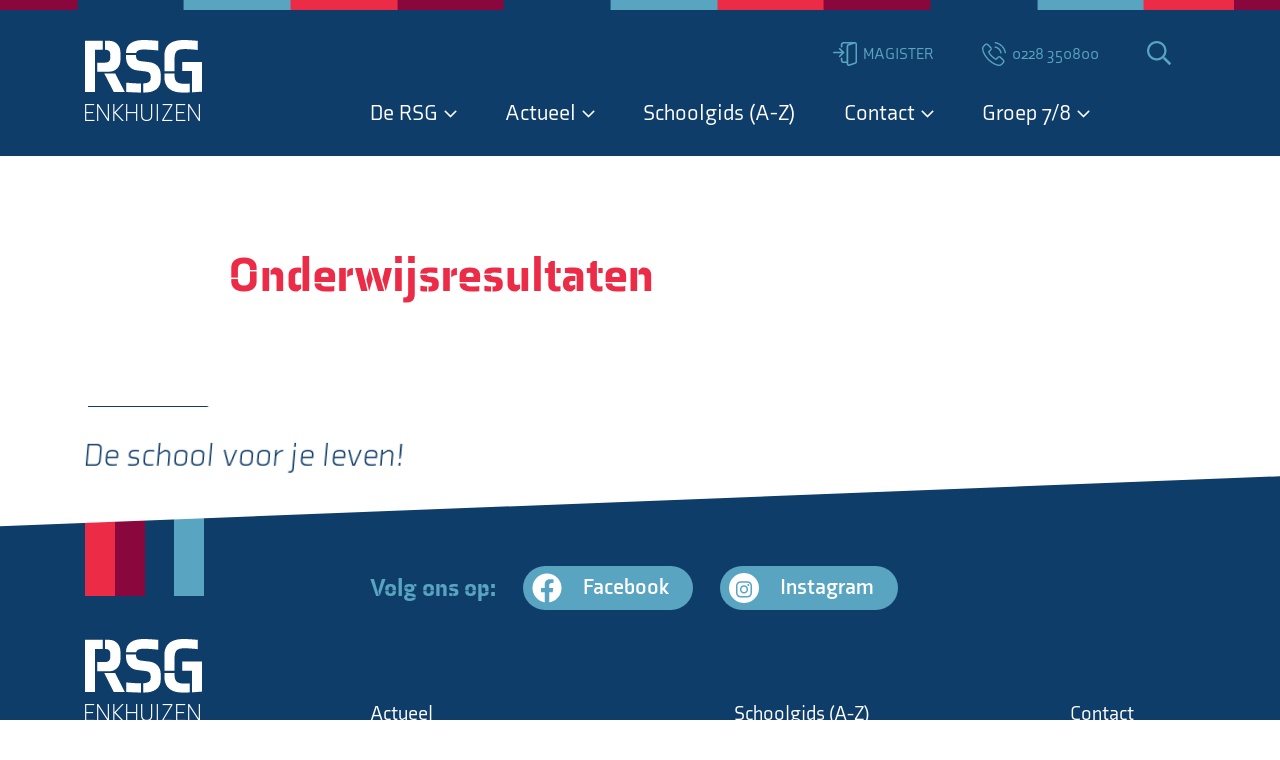

--- FILE ---
content_type: text/html; charset=UTF-8
request_url: https://rsg-enkhuizen.nl/resultaten
body_size: 16478
content:
<!DOCTYPE html><html lang="nl"><head><style id="litespeed-ccss">html{font-size:18px;font-weight:300;padding:0;margin:0}body{padding:0;margin:0}.pswp{display:none;position:absolute;width:100%;height:100%;left:0;top:0;overflow:hidden;touch-action:none;z-index:1500;-webkit-text-size-adjust:100%;-webkit-backface-visibility:hidden;outline:none}.pswp *{box-sizing:border-box}.pswp__bg{background:#000;opacity:0;transform:translateZ(0);-webkit-backface-visibility:hidden}.pswp__bg,.pswp__scroll-wrap{position:absolute;left:0;top:0;width:100%;height:100%}.pswp__scroll-wrap{overflow:hidden}.pswp__container{touch-action:none;position:absolute;left:0;right:0;top:0;bottom:0}.pswp__container{-webkit-touch-callout:none}.pswp__bg{will-change:opacity}.pswp__container{-webkit-backface-visibility:hidden}.pswp__item{right:0;bottom:0;overflow:hidden}.pswp__item{position:absolute;left:0;top:0}.pswp__button{width:44px;height:44px;position:relative;background:none;overflow:visible;-webkit-appearance:none;display:block;border:0;padding:0;margin:0;float:right;opacity:.75;box-shadow:none}.pswp__button::-moz-focus-inner{padding:0;border:0}.pswp__button,.pswp__button--arrow--left:before,.pswp__button--arrow--right:before{background:url(/app/themes/rsg/dist/default-skin.png)0 0 no-repeat;background-size:264px 88px;width:44px;height:44px}.pswp__button--close{background-position:0-44px}.pswp__button--fs{display:none}.pswp__button--arrow--left,.pswp__button--arrow--right{background:none;top:50%;margin-top:-50px;width:70px;height:100px;position:absolute}.pswp__button--arrow--left{left:0}.pswp__button--arrow--right{right:0}.pswp__button--arrow--left:before,.pswp__button--arrow--right:before{content:"";top:35px;background-color:rgb(0 0 0/.3);height:30px;width:32px;position:absolute}.pswp__button--arrow--left:before{left:6px;background-position:-138px -44px}.pswp__button--arrow--right:before{right:6px;background-position:-94px -44px}.pswp__share-modal{display:block;background:rgb(0 0 0/.5);width:100%;height:100%;top:0;left:0;padding:10px;position:absolute;z-index:1600;opacity:0;-webkit-backface-visibility:hidden;will-change:opacity}.pswp__share-modal--hidden{display:none}.pswp__share-tooltip{z-index:1620;position:absolute;background:#fff;top:56px;border-radius:2px;display:block;width:auto;right:44px;box-shadow:0 2px 5px rgb(0 0 0/.25);transform:translateY(6px);-webkit-backface-visibility:hidden;will-change:transform}.pswp__counter{position:absolute;left:0;top:0;height:44px;font-size:13px;line-height:44px;color:#fff;opacity:.75;padding:0 10px}.pswp__caption{position:absolute;left:0;bottom:0;width:100%;min-height:44px}.pswp__caption__center{text-align:left;max-width:420px;margin:0 auto;font-size:13px;padding:10px;line-height:20px;color:#ccc}.pswp__preloader{width:44px;height:44px;position:absolute;top:0;left:50%;margin-left:-22px;opacity:0;will-change:opacity;direction:ltr}.pswp__preloader__icn{width:20px;height:20px;margin:12px}@media screen and (max-width:1024px){.pswp__preloader{position:relative;left:auto;top:auto;margin:0;float:right}}.pswp__ui{-webkit-font-smoothing:auto;visibility:visible;opacity:1;z-index:1550}.pswp__top-bar{position:absolute;left:0;top:0;height:44px;width:100%}.pswp__caption,.pswp__top-bar{-webkit-backface-visibility:hidden;will-change:opacity}.pswp__caption,.pswp__top-bar{background-color:rgb(0 0 0/.5)}.pswp__ui--hidden .pswp__button--arrow--left,.pswp__ui--hidden .pswp__button--arrow--right,.pswp__ui--hidden .pswp__caption,.pswp__ui--hidden .pswp__top-bar{opacity:.001}*,:after,:before{box-sizing:border-box}body,li,p,ul[class]{margin:0}p:not(:last-child){margin-bottom:1rem}button,ul[class]{padding:0}ul[class]{list-style-type:none}body{line-height:1.6em;scroll-behavior:smooth;text-rendering:optimizeSpeed}a:not([class]){-webkit-text-decoration-skip:ink;text-decoration-skip-ink:auto}img{display:block}button,input{font:inherit}@media (prefers-reduced-motion:reduce){*,:after,:before{-webkit-animation-play-state:paused!important;animation-play-state:paused!important;scroll-behavior:auto!important}}:root{--bg:#eef2f7;--fg:#191a1c;--variant-light:7%;--variant-lighter:9%;--shadow:61,62,70;--base-dark:220deg,5.6603773585%;--base-dark-l:10.3921568627%;--base-dark-on:0deg,0%;--base-dark-on-l:100%;--base-light:0deg,0%;--base-light-l:100%;--base-light-on:220deg,5.6603773585%;--base-light-on-l:10.3921568627%;--dark:220deg,5.6603773585%;--dark-l:10.3921568627%;--dark-on:0deg,0%;--dark-on-l:100%;--light:0deg,0%;--light-l:100%;--light-on:220deg,5.6603773585%;--light-on-l:10.3921568627%;--outline:212deg,26.3157894737%;--outline-l:88.8235294118%;--outline-on:220deg,5.6603773585%;--outline-on-l:10.3921568627%;--primary:209.3333333333deg,75%;--primary-l:23.5294117647%;--primary-on:0deg,0%;--primary-on-l:100%;--secondary:196.5714285714deg,45.8515283843%;--secondary-l:55.0980392157%;--secondary-on:0deg,0%;--secondary-on-l:100%;--secondary-light:195deg,44.4444444444%;--secondary-light-l:96.4705882353%;--secondary-light-on:0deg,0%;--secondary-light-on-l:100%;--third:351.6062176166deg,83.5497835498%;--third-l:54.7058823529%;--third-on:0deg,0%;--third-on-l:100%;--fourth:335.0769230769deg,90.2777777778%;--fourth-l:28.2352941176%;--fourth-on:0deg,0%;--fourth-on-l:100%;--fifth:43.6363636364deg,84.6153846154%;--fifth-l:61.7647058824%;--fifth-on:0deg,0%;--fifth-on-l:100%;--accelerationCurve:cubic-bezier(0.4,0,1,1);--decelerationCurve:cubic-bezier(0,0,0.2,1);--sharpCurve:cubic-bezier(0.4,0,0.6,1);--standardCurve:cubic-bezier(0.4,0,0.2,1);--swiftOut:cubic-bezier(0.55,0,0.1,1);--shadow-0:none;--shadow-outline-0:0 0 0 1px hsl(var(--outline),var(--outline-l));--shadow-1:0px 2px 1px -1px rgba(var(--shadow),0.1),0px 1px 1px 0px rgba(var(--shadow),0.035);--shadow-outline-1:0px 2px 1px -1px rgba(var(--shadow),0.1),0px 1px 1px 0px rgba(var(--shadow),0.035),0 0 0 1px hsl(var(--outline),var(--outline-l));--shadow-2:0px 3px 1px -2px rgba(var(--shadow),0.1),0px 2px 2px 0px rgba(var(--shadow),0.035);--shadow-outline-2:0px 3px 1px -2px rgba(var(--shadow),0.1),0px 2px 2px 0px rgba(var(--shadow),0.035),0 0 0 1px hsl(var(--outline),var(--outline-l));--shadow-3:0px 3px 3px -2px rgba(var(--shadow),0.1),0px 3px 4px 0px rgba(var(--shadow),0.035);--shadow-outline-3:0px 3px 3px -2px rgba(var(--shadow),0.1),0px 3px 4px 0px rgba(var(--shadow),0.035),0 0 0 1px hsl(var(--outline),var(--outline-l));--shadow-4:0px 2px 4px -1px rgba(var(--shadow),0.1),0px 4px 5px 0px rgba(var(--shadow),0.035);--shadow-outline-4:0px 2px 4px -1px rgba(var(--shadow),0.1),0px 4px 5px 0px rgba(var(--shadow),0.035),0 0 0 1px hsl(var(--outline),var(--outline-l));--shadow-6:0px 3px 5px -1px rgba(var(--shadow),0.1),0px 6px 10px 0px rgba(var(--shadow),0.035);--shadow-outline-6:0px 3px 5px -1px rgba(var(--shadow),0.1),0px 6px 10px 0px rgba(var(--shadow),0.035),0 0 0 1px hsl(var(--outline),var(--outline-l));--shadow-8:0px 5px 5px -3px rgba(var(--shadow),0.1),0px 8px 10px 1px rgba(var(--shadow),0.035);--shadow-outline-8:0px 5px 5px -3px rgba(var(--shadow),0.1),0px 8px 10px 1px rgba(var(--shadow),0.035),0 0 0 1px hsl(var(--outline),var(--outline-l));--shadow-12:0px 7px 8px -4px rgba(var(--shadow),0.1),0px 12px 17px 2px rgba(var(--shadow),0.035);--shadow-outline-12:0px 7px 8px -4px rgba(var(--shadow),0.1),0px 12px 17px 2px rgba(var(--shadow),0.035),0 0 0 1px hsl(var(--outline),var(--outline-l));--shadow-16:0px 8px 10px -5px rgba(var(--shadow),0.1),0px 16px 24px 2px rgba(var(--shadow),0.035);--shadow-outline-16:0px 8px 10px -5px rgba(var(--shadow),0.1),0px 16px 24px 2px rgba(var(--shadow),0.035),0 0 0 1px hsl(var(--outline),var(--outline-l));--shadow-24:0px 11px 15px -7px rgba(var(--shadow),0.1),0px 24px 38px 3px rgba(var(--shadow),0.035);--shadow-outline-24:0px 11px 15px -7px rgba(var(--shadow),0.1),0px 24px 38px 3px rgba(var(--shadow),0.035),0 0 0 1px hsl(var(--outline),var(--outline-l));--background:var(--base-dark);--background-l:var(--base-dark-l);--color:var(--base-dark-on);--color-l:var(--base-dark-on-l)}body{min-height:100vh}.h6,h2,h3,h4{display:block;margin:0 0 9px;font-weight:700;line-height:1.5em}h2{font-size:1.8rem}h3{font-size:1.6rem}h4{font-size:1.4rem}.h6{font-size:1rem}a{color:hsl(var(--primary),var(--primary-l));-webkit-text-decoration:underline hsl(var(--outline),var(--outline-l));text-decoration:underline hsl(var(--outline),var(--outline-l))}p{margin-bottom:1rem}p:last-child{margin-bottom:0}html{font-family:rubik;font-size:15px}body{background:var(--bg);color:var(--fg)}.container{margin-left:auto;margin-right:auto;padding-left:15px;padding-right:15px;width:100%}@media (min-width:576px){.container{max-width:540px}}@media (min-width:768px){.container{max-width:720px}}@media (min-width:992px){.container{max-width:960px}}@media (min-width:1200px){.container{max-width:1140px}}.col-12,.lg\:col-3,.lg\:col-9,.lg\:col-10,.md\:col-4,.md\:col-8,.xl\:col-9{padding-left:15px;padding-right:15px;width:100%}.form-group,.row{display:flex;margin-left:-15px;margin-right:-15px;flex-wrap:wrap}.form-group{margin-left:0;margin-right:0}.col-12{max-width:100%;flex:0 0 100%}@media (min-width:768px){.md\:col-4{max-width:33.3333333333%;flex:0 0 33.3333333333%}.md\:col-8{max-width:66.6666666667%;flex:0 0 66.6666666667%}}@media (min-width:992px){.lg\:col-3{max-width:25%;flex:0 0 25%}.lg\:col-9{max-width:75%;flex:0 0 75%}.lg\:col-10{max-width:83.3333333333%;flex:0 0 83.3333333333%}}@media (min-width:1200px){.xl\:col-9{max-width:75%;flex:0 0 75%}}.btn{position:relative;display:inline-flex;padding:8px 17px;align-items:center;justify-content:center;border:1px solid #fff0;border-radius:6px;font-weight:700;line-height:24px;outline:0;text-align:center;text-decoration:none;vertical-align:middle}.btn.is-small{padding:5px 14px}.btn-text{background:#fff0;color:hsl(var(--background),var(--background-l))}.form-control{--background:var(--primary);--background-l:var(--primary-l);--color:var(--primary-on);--color-l:var(--primary-on-l);margin:0;outline:0;vertical-align:middle;padding:9px 15px;width:100%;background:hsl(var(--outline),calc(var(--outline-l) + var(--variant-lighter)));border:1px solid hsl(var(--outline),var(--outline-l));border-radius:6px;color:hsl(var(--base-dark),var(--base-dark-l))}.form-control::-moz-placeholder{color:inherit;opacity:.5}.form-control:-ms-input-placeholder{color:inherit;opacity:.5}.form-group{align-items:flex-start;flex-flow:column}.nav{display:flex;flex-flow:column}.nav-link{display:flex;align-items:center;background:#fff0;border:0;color:unset;line-height:24px;outline:0;text-decoration:none}.flex-column{flex-direction:column!important}.flex-row{flex-direction:row!important}.flex-wrap{flex-wrap:wrap!important}.justify-content-start{justify-content:flex-start!important}.justify-content-center{justify-content:center!important}.justify-content-between{justify-content:space-between!important}.align-items-start{align-items:flex-start!important}.align-items-center{align-items:center!important}.order-1{order:1!important}.order-2{order:2!important}.order-3{order:3!important}.order-4{order:4!important}@media (min-width:576px){.sm\:flex-row{flex-direction:row!important}.sm\:flex-nowrap{flex-wrap:nowrap!important}}@media (min-width:768px){.md\:align-items-center{align-items:center!important}.md\:order-1{order:1!important}.md\:order-2{order:2!important}}@media (min-width:992px){.lg\:flex-column{flex-direction:column!important}.lg\:flex-row{flex-direction:row!important}.lg\:justify-content-start{justify-content:flex-start!important}.lg\:justify-content-end{justify-content:flex-end!important}.lg\:justify-content-between{justify-content:space-between!important}.lg\:align-items-center{align-items:center!important}.lg\:order-1{order:1!important}.lg\:order-2{order:2!important}.lg\:order-3{order:3!important}}.m-0{margin:0!important}.mx-2{margin-left:9px!important;margin-right:9px!important}.mx-auto{margin-left:auto!important;margin-right:auto!important}.mt-4{margin-top:15px!important}.mt-5{margin-top:18px!important}.mt-8{margin-top:36px!important}.mt-auto{margin-top:auto!important}@media (min-width:768px){.md\:mt-0{margin-top:0!important}.md\:mt-8{margin-top:36px!important}}.d-none{display:none!important}.d-block{display:block!important}.d-flex{display:flex!important}@media (min-width:768px){.md\:d-block{display:block!important}.md\:d-flex{display:flex!important}}@media (min-width:992px){.lg\:d-none{display:none!important}.lg\:d-block{display:block!important}.lg\:d-flex{display:flex!important}}.text-center{text-align:center!important}.text-right{text-align:right!important}@media (min-width:768px){.md\:text-left{text-align:left!important}}html{height:100%}body,html{font-family:rubik,sans-serif;font-size:16px;font-weight:400;padding:0;margin:0}body{background:#fff;color:hsl(var(--primary),var(--primary-l));display:flex;flex-direction:column}:last-child{margin-bottom:0}img{height:auto}img{max-width:100%!important}ul{margin:0;padding:0 0 0 20px;list-style:square}ul li{font-size:1rem;font-weight:300;position:relative;padding:5px 0;line-height:1.2}.colorbar-wrapper{height:10px;position:relative;overflow:hidden}.colorbar-wrapper .colorbar{position:absolute;top:0;left:0;right:0}.colorbar-wrapper .colorbar-1{-webkit-animation:m 100s linear infinite;animation:m 100s linear infinite}.colorbar-wrapper .colorbar-2{-webkit-animation:n 100s linear infinite;animation:n 100s linear infinite}.colorbar span{width:100%;height:10px}.colorbar-top span:nth-child(4n){background:hsl(var(--third),var(--third-l))}.colorbar-top span:nth-child(4n+1){background:hsl(var(--fourth),var(--fourth-l))}.colorbar-top span:nth-child(4n+2){background:hsl(var(--primary),var(--primary-l))}.colorbar-top span:nth-child(4n+3){background:hsl(var(--secondary),var(--secondary-l))}.colorbar-footer{width:100%;width:-moz-available;width:-webkit-fill-available;width:fill-available;margin-bottom:22px}.colorbar-footer span{height:120px}.colorbar-footer span:first-child{background:hsl(var(--third),var(--third-l))}.colorbar-footer span:nth-child(2){background:hsl(var(--fourth),var(--fourth-l))}.colorbar-footer span:nth-child(3){background:hsl(var(--primary),var(--primary-l))}.colorbar-footer span:last-child{background:hsl(var(--secondary),var(--secondary-l))}.wrapper{padding-top:30px}.wrapper{padding-bottom:30px}.bg-primary{background-color:hsl(var(--primary),var(--primary-l))!important;color:hsl(var(--base-light),var(--base-light-l))!important}#main-content{position:relative;z-index:1}@media (min-width:576px){.colorbar-footer{margin-bottom:43px}}@media (min-width:768px){body,html{font-size:18px}.colorbar-footer{margin-bottom:27px}.wrapper{padding-top:60px}.wrapper{padding-bottom:60px}}@media (min-width:992px){.colorbar-footer{margin-bottom:43px}.wrapper{padding-top:90px}.wrapper{padding-bottom:90px}#main-content{margin-top:0}}#main-header{position:fixed;bottom:0;left:0;right:0;background:hsl(var(--primary),var(--primary-l));padding:0;z-index:4}#main-header .container,#main-header .container .row{position:static}#main-header .container .row .col-12{position:static;padding:0}@media (max-width:991.98px){#main-header .container{max-width:100%}}@media (min-width:992px){#main-header{padding:30px 0;bottom:unset;left:unset;right:unset}#main-header,#main-header .container,#main-header .container .row{position:relative}#main-header .container .row .col-12{position:relative;padding:0 15px}}#page-footer h4.slogan{font-size:1.65rem;font-weight:300;transform:skew(-5deg)}#page-footer h4.slogan:before{content:"";display:block;width:90px;height:1px;background:hsl(var(--primary),var(--primary-l));margin-top:30px;margin-bottom:24px;transform:skew(5deg)}#main-footer{position:relative;z-index:2}#main-footer .address p,#main-footer .address span{font-family:axia,sans-serif;font-size:.95rem;line-height:1.5;color:hsl(var(--secondary),var(--secondary-l));text-decoration:none}#main-footer .address p:first-child{margin-bottom:6px!important}#main-footer .address p span{display:block}#main-footer .address p span:first-child{margin-bottom:8px}#main-footer .socials h3{font-size:1.4rem;color:hsl(var(--secondary),var(--secondary-l))}#main-footer .socials .btn{padding:6px 24px 6px 60px;margin:0 .5rem .5rem 0!important}#main-footer .socials .btn span{font-family:axia,sans-serif;font-size:1.15rem}#main-footer .socials .btn.icon.facebook{padding-left:60px}#main-footer .socials .btn.icon.facebook:after,#main-footer .socials .btn.icon.facebook:before{width:30px;content:url(/app/themes/rsg/dist/facebook-white.svg)}#main-footer .socials .btn.icon.instagram{padding-left:60px}#main-footer .socials .btn.icon.instagram:after,#main-footer .socials .btn.icon.instagram:before{content:url(/app/themes/rsg/dist/instagram-secondary.svg);width:30px;height:30px;background:hsl(var(--base-light),var(--base-light-l));border-radius:50%;padding:7px}#main-footer .footermenu{width:100%}#main-footer .footermenu .parent{margin:0 15px 0 0}#main-footer .footermenu .parent .nav-link{font-size:1.1rem;font-weight:400}#main-footer .footermenu .parent .nav-link.h6{margin-bottom:15px!important}#main-footer .footermenu .parent .footer-child-items{-moz-column-count:1;column-count:1}#main-footer .footermenu .parent .footer-child-items .nav-item{padding:6px 0 0}#main-footer .footermenu .parent .footer-child-items .nav-item:before{content:"";display:none}#main-footer .footermenu .parent .footer-child-items .nav-item .nav-link{font-family:axia,sans-serif;font-size:.84rem;font-weight:400;margin:0!important}#copyright-footer .footer-links .seperator:first-of-type{display:none}@media (min-width:576px){#page-footer h4.slogan{font-size:1.85rem}#page-footer h4.slogan:before{width:120px;margin-top:44px;margin-bottom:30px}#main-footer .address p:first-child{margin-bottom:20px!important}#main-footer .socials h3{margin:0 5px 1rem 0!important}#main-footer .footermenu .parent{margin:0 30px 0 0}}@media (min-width:768px){#page-footer h4.slogan{margin:0!important}#main-footer .address{margin-top:18px}#main-footer .address p:first-child{margin-bottom:6px!important}#main-footer .socials{padding-bottom:44px}#main-footer .socials h3{margin:0 10px 1rem 0!important}#main-footer .socials .btn{padding:3px 15px 3px 48px}#main-footer .socials .btn.icon.facebook{padding-left:48px}#main-footer .socials .btn.icon.facebook:after,#main-footer .socials .btn.icon.facebook:before{width:28px;left:9px}#main-footer .socials .btn.icon.instagram{padding-left:48px}#main-footer .socials .btn.icon.instagram:after,#main-footer .socials .btn.icon.instagram:before{width:28px;height:28px;padding:7px;left:9px}#main-footer .socials .btn span{font-size:1.22rem}#main-footer .footermenu .parent .nav-link.h6{margin-bottom:36px!important}}@media (min-width:992px){#main-footer .address{margin-top:24px}#main-footer .address p:first-child{margin-bottom:34px!important}#main-footer .socials{padding-bottom:93px}#main-footer .socials .btn,#main-footer .socials h3{margin:0 .85rem 0 0!important}#main-footer .socials .btn{padding:6px 24px 6px 60px}#main-footer .socials .btn.icon.facebook{padding-left:60px}#main-footer .socials .btn.icon.facebook:after,#main-footer .socials .btn.icon.facebook:before{width:30px}#main-footer .socials .btn.icon.instagram{padding-left:60px}#main-footer .socials .btn.icon.instagram:after,#main-footer .socials .btn.icon.instagram:before{width:30px;height:30px;padding:7px}#main-footer .footermenu .parent{margin:0 7px}#main-footer .footermenu .parent:first-child{margin-left:0}#main-footer .footermenu .parent:last-child{margin-right:0}#main-footer .footermenu .parent .nav-link.h6{margin-bottom:18px!important}}@media (min-width:1200px){#main-footer .address{margin-top:36px}#main-footer .socials .btn,#main-footer .socials h3{margin:0 1.5rem 0 0!important}#main-footer .footermenu{width:100%}#main-footer .footermenu .parent{margin:0 15px}#main-footer .footermenu .parent .nav-link.h6{margin-bottom:30px!important}}#breadcrumb{padding:15px 0}#breadcrumb li{display:none;padding:0;margin:0 9px;position:relative}#breadcrumb li a{font-size:.75rem;font-weight:300;text-align:center}#breadcrumb li:before{content:"/";font-size:.75rem;font-weight:300;display:none;position:absolute;top:50%;left:-9px;transform:translateY(-50%)}#breadcrumb li:last-child{margin-right:0}#breadcrumb li.home{display:block;margin-left:0}#breadcrumb li.active,#breadcrumb li.active:before{display:block}@media (min-width:768px){#breadcrumb{padding:18px 0}#breadcrumb li{margin:0 15px}#breadcrumb li:before{left:-18px}}.btn{font-family:axia,sans-serif;font-size:1.2rem;font-weight:700;line-height:1.5;text-decoration:none;text-align:center;display:table;border-radius:50px;padding:7px 48px 5px;margin:0 0 10px;border:0!important;outline:0!important;box-shadow:none;position:relative}.btn:last-child{margin:0}.btn.icon{width:auto;height:auto;padding:7px 24px 5px}.btn.icon:after,.btn.icon:before{display:block;height:auto;background:#fff0;line-height:.5;position:absolute;top:50%;transform:translateY(-50%)}.btn.icon-before{padding-left:48px;text-align:right}.btn.icon-before:before{left:12px}.btn.icon-before:after{content:"";display:none}.btn.btn-small{font-size:1rem;padding:9px 48px 7px}.btn.btn-small.icon{padding:9px 24px 7px}.btn.btn-small.icon-before{padding-left:48px}.btn.btn-secondary{background:hsl(var(--secondary),var(--secondary-l));color:hsl(var(--base-light),var(--base-light-l))}.btn.btn-text{font-family:rubik;font-size:1rem;font-weight:500;background:#fff0;color:hsl(var(--primary),var(--primary-l));padding:0 24px}.btn.btn-text:before{content:url(/app/themes/rsg/dist/angle-right-primary.svg);display:block;width:11px;height:auto;background:#fff0;line-height:.5;position:absolute;left:0;top:50%;transform:translateY(-50%)}@media (min-width:576px){.btn{display:inline-block;margin:0 5px 10px 0}.btn:last-child{margin-right:0}}@media (min-width:768px){.btn{font-size:1.3rem;margin:0 10px 10px 0}.btn.icon-before{padding-left:40px}}@media (min-width:992px){.btn{font-size:1.4rem;margin:0 20px 20px 0}.btn.icon-before{padding-left:48px}}label{font-size:1rem!important;text-align:left}.form-control,input{width:100%;height:45px;font-family:axia,sans-serif;font-size:1rem;color:hsl(var(--primary),var(--primary-l));background-color:hsl(var(--base-light),var(--base-light-l));border:1px solid hsl(var(--primary),var(--primary-l));border-radius:5px!important;box-shadow:none;outline:0;padding:5px;-webkit-appearance:none}input[type=checkbox]{width:auto;height:auto;margin-right:5px;-webkit-appearance:auto}button[type=button]{height:auto!important;font-family:axia,sans-serif;font-size:1rem!important;font-weight:700!important;line-height:1.5;color:hsl(var(--base-light),var(--base-light-l))!important;text-decoration:none;text-align:center;background:hsl(var(--third),var(--third-l))!important;display:table;border-radius:50px!important;padding:9px 48px 7px!important;margin:0!important;border:0!important;outline:0!important;box-shadow:none;position:relative}@media (min-width:992px){.form-control,input{padding:5px 10px}}#logo-mobile-section #logo-mobile,#main-footer #logo-footer,#main-header #logo{text-decoration:none}#logo-mobile-section #logo-mobile span,#main-footer #logo-footer span,#main-header #logo span{display:block;font-family:axia,sans-serif;font-weight:300;line-height:1;color:hsl(var(--base-light),var(--base-light-l));text-transform:uppercase;margin-top:6px}#logo-mobile-section #logo-mobile span>span:first-child,#main-header #logo span>span:first-child{-webkit-animation-delay:.1s;animation-delay:.1s}#logo-mobile-section #logo-mobile span>span:nth-child(2),#main-header #logo span>span:nth-child(2){-webkit-animation-delay:.2s;animation-delay:.2s}#logo-mobile-section #logo-mobile span>span:nth-child(3),#main-header #logo span>span:nth-child(3){-webkit-animation-delay:.3s;animation-delay:.3s}#logo-mobile-section #logo-mobile span>span:nth-child(4),#main-header #logo span>span:nth-child(4){-webkit-animation-delay:.4s;animation-delay:.4s}#logo-mobile-section #logo-mobile span>span:nth-child(5),#main-header #logo span>span:nth-child(5){-webkit-animation-delay:.5s;animation-delay:.5s}#logo-mobile-section #logo-mobile span>span:nth-child(6),#main-header #logo span>span:nth-child(6){-webkit-animation-delay:.6s;animation-delay:.6s}#logo-mobile-section #logo-mobile span>span:nth-child(7),#main-header #logo span>span:nth-child(7){-webkit-animation-delay:.7s;animation-delay:.7s}#logo-mobile-section #logo-mobile span>span:nth-child(8),#main-header #logo span>span:nth-child(8){-webkit-animation-delay:.8s;animation-delay:.8s}#logo-mobile-section #logo-mobile span>span:nth-child(9),#main-header #logo span>span:nth-child(9){-webkit-animation-delay:.9s;animation-delay:.9s}#logo-mobile-section #logo-mobile span>span,#main-header #logo span>span{display:inline-block;font-style:unset;margin:0;transform:translateY(1em);opacity:0;-webkit-animation:o .75s forwards;animation:o .75s forwards}#logo-mobile-section{background:hsl(var(--primary),var(--primary-l));padding:15px 0}#logo-footer-section{width:-webkit-fit-content;width:-moz-fit-content;width:fit-content;margin-top:-90px}#logo-mobile-section #logo-mobile img,#main-footer #logo-footer img{width:75px}#logo-mobile-section #logo-mobile span,#main-footer #logo-footer span{font-size:.97rem}@media (min-width:768px){#logo-mobile-section #logo-mobile img,#main-footer #logo-footer img{width:90px}#logo-mobile-section #logo-mobile span,#main-footer #logo-footer span{font-size:1.03rem}#logo-footer-section{margin-top:-98px}}@media (min-width:992px){#main-footer #logo-footer img,#main-header #logo img{width:117px}#main-footer #logo-footer span,#main-header #logo span{font-size:1.34rem;line-height:1;margin-top:9px;transform:translateX(-2px)}#main-header #logo span>span{margin:0}#logo-footer-section{margin-top:-90px}}#main-header-menu,#main-header-topmenu{width:100%}#main-header-menu li.nav-item,#main-header-topmenu li.nav-item{padding:0;position:relative}#main-header-menu li.nav-item:before,#main-header-topmenu li.nav-item:before{content:"";display:none}#main-header-menu li.nav-item .nav-link,#main-header-topmenu li.nav-item .nav-link{font-family:axia,sans-serif}#main-header-menu li.nav-item .nav-link svg,#main-header-topmenu li.nav-item .nav-link svg{height:24px}#main-header-topmenu{background:hsl(var(--primary),var(--primary-l));padding:15px;position:relative;z-index:2}#main-header-topmenu li.nav-item{margin:0 6px}#main-header-topmenu li.nav-item .nav-link{font-size:.8rem;font-weight:400;line-height:1;color:hsl(var(--secondary),var(--secondary-l));text-transform:uppercase;flex-direction:column}#main-header-topmenu li.nav-item .nav-link svg{color:hsl(var(--secondary),var(--secondary-l));margin:0 0 .5rem}#main-header-menu{max-height:calc(100vh - 160px);background:#0c3053;padding:env(safe-area-inset-top) env(safe-area-inset-right) env(safe-area-inset-bottom) env(safe-area-inset-left);opacity:0;visibility:hidden;position:absolute;bottom:70px;left:0;right:0;z-index:1;transform:translateY(calc(100vh + 50px));overflow-y:scroll;overflow:-moz-scrollbars-none;-ms-overflow-style:none}#main-header-menu::-webkit-scrollbar{width:0!important}#main-header-menu li.nav-item .nav-link{font-size:1.22rem;color:hsl(var(--base-light),var(--base-light-l));padding:12px 48px 12px 12px}#main-header-menu li.nav-item .nav-arrow{width:48px;height:48px;display:flex;justify-content:center;align-items:center;position:absolute;top:0;right:0}#main-header-menu li.nav-item .nav-arrow svg{width:13px;color:hsl(var(--base-light),var(--base-light-l));transform:rotate(0)}#main-header-menu li.nav-item .header-child-items{width:100%;height:auto;max-height:0;background:hsla(var(--secondary),var(--secondary-l),.1);padding:0;position:relative;overflow-y:scroll;overflow:-moz-scrollbars-none;-ms-overflow-style:none}#main-header-menu li.nav-item .header-child-items::-webkit-scrollbar{width:0!important}#main-header-menu li.nav-item .header-child-items li.nav-item{margin:0}#main-header-menu li.nav-item .header-child-items li.nav-item .nav-link{font-size:1rem}#main-header-toggle-icon,#main-header-toggle-icon:after,#main-header-toggle-icon:before{display:table;width:25px;height:2px;background:hsl(var(--secondary),var(--secondary-l));text-align:center;padding:0;margin:0;position:relative;outline:0;z-index:1}#main-header-toggle-icon:after,#main-header-toggle-icon:before{position:absolute}#main-header-toggle-icon:before{content:"";top:-7px;left:0}#main-header-toggle-icon:after{content:"";top:7px;left:0}#main-header-toggle-input{width:26px;height:25px;margin:0-25px 0 0;position:relative;z-index:40;opacity:0}@media (min-width:576px){#main-header-topmenu li.nav-item{margin:0 9px}#main-header-topmenu li.nav-item .nav-link{flex-direction:row;font-size:.9rem;line-height:1.5}#main-header-topmenu li.nav-item .nav-link svg{margin:0}#main-header-topmenu li.nav-item .nav-link svg+span{margin-left:6px}#main-header-menu{max-height:calc(100vh - 145px);bottom:55px}}@media (min-width:992px){#main-header-menu,#main-header-topmenu{position:relative;padding:0}#main-header-menu li.nav-item,#main-header-topmenu li.nav-item{margin:0 12px}#main-header-menu,#main-header-topmenu{background:#fff0;margin:0}#main-header-menu{max-height:unset!important;overflow-y:unset!important;position:relative;bottom:unset!important;left:unset!important;right:unset!important;opacity:1;visibility:visible;transform:unset!important}#main-header-menu li.nav-item:first-child{margin-left:0}#main-header-menu li.nav-item:last-child{margin-right:0}#main-header-menu li.nav-item .nav-link{padding:0}#main-header-menu li.nav-item .nav-arrow{width:auto;height:auto;margin-left:6px;position:relative;top:unset;right:unset}#main-header-menu li.nav-item .nav-arrow svg{transform:unset!important}#main-header-menu li.nav-item .header-child-items{width:250px;max-height:unset;background:hsla(var(--primary),var(--primary-l),.95);padding:48px 24px 24px;opacity:0;visibility:hidden;position:absolute;top:24px;left:-24px;-webkit-clip-path:polygon(0 0,100%0,100% calc(100% - 10px),0 100%);clip-path:polygon(0 0,100%0,100% calc(100% - 10px),0 100%)}#main-header-menu li.nav-item .header-child-items li.nav-item{margin:.25rem 0 0}#main-header-menu li.nav-item .header-child-items li.nav-item .nav-link{line-height:30px}}@media (min-width:1200px){#main-header-menu li.nav-item,#main-header-topmenu li.nav-item{margin:0 24px}}#main-header #search-toggle{height:100%;color:hsl(var(--primary),var(--primary-l));padding:0;margin:0;outline:0;border:0;box-shadow:none}#main-header #search-toggle:before{content:"";display:none}#main-header #search-toggle svg{height:24px;color:hsl(var(--secondary),var(--secondary-l));vertical-align:middle;margin:0;padding:0}#main-header #search{width:42px;height:auto;background:hsl(var(--primary),var(--primary-l));padding:0;overflow:hidden;opacity:0;visibility:hidden;position:absolute;bottom:50%;left:11px;z-index:3;transform:translateY(50%)}#main-header #search-field{width:100%;height:42px;padding:9px;position:relative;color:hsl(var(--primary),var(--primary-l))}#main-header #search-button{line-height:0;padding:10px;margin:0;outline:0;border:0;box-shadow:none}#main-header #search-button:before{content:"";display:none}#main-header #search-button svg{height:24px;color:hsl(var(--secondary),var(--secondary-l))}#main-header #search-close{background:transparent!important;padding:9px;outline:0;border:0;box-shadow:none}#main-header #search-close:before{content:"";display:none}#main-header #search-close svg{height:24px;color:hsl(var(--secondary),var(--secondary-l))}@media (min-width:576px){#main-header #search{left:14px}}@media (min-width:992px){#main-header #search{top:-8px;bottom:unset;right:17px;left:unset;transform:unset}}@media (min-width:1200px){#main-header #search{right:29px}}.h6,h2,h3,h4{width:100%;display:block;color:inherit;line-height:1.2;word-break:break-word;position:relative;margin-top:15px!important;margin-bottom:15px!important}.h6:first-child,h2:first-child,h3:first-child,h4:first-child{margin-top:0!important}.bg-primary .h6,.bg-primary h3{color:hsl(var(--base-light),var(--base-light-l))}h2{font-family:axia-stencil,sans-serif;font-weight:900;line-height:1}h2{font-size:2rem;color:hsl(var(--third),var(--third-l))}h3{font-family:axia-stencil,sans-serif;font-size:1.5rem;font-weight:900;line-height:1}h4{font-size:1.25rem}h4{font-family:axia,sans-serif;font-weight:700}.h6{font-family:axia,sans-serif;font-size:1.15rem;font-weight:700}p{width:100%;font-family:rubik,sans-serif;font-size:1rem;font-weight:300;line-height:1.75em;color:inherit;word-break:break-word;position:relative;display:block;margin-bottom:15px!important}p:last-child{margin-bottom:0!important}a,p a{color:currentColor;text-decoration:underline}@media (min-width:768px){h2{font-size:2.5rem}h3{font-size:1.75rem}h4{font-size:1.35rem}.h6{font-size:1.2rem}}@media (min-width:992px){.h6,h2,h3,h4{margin-top:30px!important;margin-bottom:30px!important}h2{font-size:2.75rem}h3{font-size:1.95rem}h4{font-size:1.55rem}.h6{font-size:1.22rem}}@-webkit-keyframes m{0%{transform:translateX(0)}to{transform:translateX(-100%)}}@keyframes m{0%{transform:translateX(0)}to{transform:translateX(-100%)}}@-webkit-keyframes n{0%{transform:translateX(calc(100% - 17px))}to{transform:translateX(-17px)}}@keyframes n{0%{transform:translateX(calc(100% - 17px))}to{transform:translateX(-17px)}}@-webkit-keyframes o{0%{transform:translateY(.2em);opacity:1}50%{transform:translateY(-.2em)}to{transform:translateY(0);opacity:1}}@keyframes o{0%{transform:translateY(.2em);opacity:1}50%{transform:translateY(-.2em)}to{transform:translateY(0);opacity:1}}.mask-top-right{-webkit-clip-path:polygon(0 25px,100%0,100% 100%,0 100%);clip-path:polygon(0 25px,100%0,100% 100%,0 100%)}@media (min-width:576px){.mask-top-right{-webkit-clip-path:polygon(0 35px,100%0,100% 100%,0 100%);clip-path:polygon(0 35px,100%0,100% 100%,0 100%)}}@media (min-width:992px){.mask-top-right#main-footer{-webkit-clip-path:polygon(0 50px,100%0,100% 100%,0 100%);clip-path:polygon(0 50px,100%0,100% 100%,0 100%)}}.pswp .pswp__bg{background:hsla(var(--base-dark),var(--base-dark-l),.95)}.pswp .pswp__scroll-wrap .pswp__ui .pswp__top-bar{background:#fff0}.pswp .pswp__scroll-wrap .pswp__ui .pswp__button.pswp__button--arrow--left,.pswp .pswp__scroll-wrap .pswp__ui .pswp__button.pswp__button--arrow--right{width:40px;height:40px;padding:0;margin:0;background-size:cover;background:#fff0 no-repeat 50%;top:50%;transform:translateY(-50%)}.pswp .pswp__scroll-wrap .pswp__ui .pswp__button.pswp__button--arrow--left:before,.pswp .pswp__scroll-wrap .pswp__ui .pswp__button.pswp__button--arrow--right:before{background:#fff0}.pswp .pswp__scroll-wrap .pswp__ui .pswp__button.pswp__button--arrow--left{background-image:url(/app/themes/rsg/dist/angle-left-white.svg)}.pswp .pswp__scroll-wrap .pswp__ui .pswp__button.pswp__button--arrow--right{background-image:url(/app/themes/rsg/dist/angle-right-white.svg)}@media (min-width:768px){.pswp .pswp__scroll-wrap .pswp__ui .pswp__button.pswp__button--arrow--left,.pswp .pswp__scroll-wrap .pswp__ui .pswp__button.pswp__button--arrow--right{width:50px;height:50px}}</style><link rel="preload" data-asynced="1" data-optimized="2" as="style" onload="this.onload=null;this.rel='stylesheet'" href="https://rsg-enkhuizen.nl/app/litespeed/ucss/f638a11747e546712785bf04ec1837af.css?ver=12ffc" /><script data-optimized="1" type="litespeed/javascript" data-src="https://rsg-enkhuizen.nl/app/plugins/litespeed-cache/assets/js/css_async.min.js"></script><script data-no-optimize="1">var litespeed_docref=sessionStorage.getItem("litespeed_docref");litespeed_docref&&(Object.defineProperty(document,"referrer",{get:function(){return litespeed_docref}}),sessionStorage.removeItem("litespeed_docref"));</script> <link data-asynced="1" as="style" onload="this.onload=null;this.rel='stylesheet'"  rel="preload" href="https://use.typekit.net/ppr2npy.css"><link rel="apple-touch-icon" sizes="180x180" href="/apple-touch-icon.png"><link rel="icon" type="image/png" sizes="32x32" href="/favicon-32x32.png"><link rel="icon" type="image/png" sizes="16x16" href="/favicon-16x16.png"><link rel="manifest" href="/manifest.json"><meta http-equiv="content-type" content="text/html; charset=UTF-8"/><meta name="description" content=""/><meta http-equiv="X-UA-Compatible" content="IE=edge"/><meta name="viewport" content="width=device-width, initial-scale=1, viewport-fit=cover"/><meta name='robots' content='max-image-preview:large' /><title>Onderwijsresultaten &ndash; RSG Enkhuizen</title><link rel="canonical" href="https://rsg-enkhuizen.nl/resultaten"/><link rel="alternate" type="application/json+oembed" href="https://rsg-enkhuizen.nl/api/oembed/1.0/embed?url=https%3A%2F%2Frsg-enkhuizen.nl%2Fresultaten"/><link rel="alternate" type="text/xml+oembed" href="https://rsg-enkhuizen.nl/api/oembed/1.0/embed?url=https%3A%2F%2Frsg-enkhuizen.nl%2Fresultaten&#038;format=xml"/><link rel="dns-prefetch" href="//fonts.googleapis.com"/><link rel="shortlink" href="https://rsg-enkhuizen.nl/?p=163"/></head><body class="page template-page-default-text-only sp-easy-accordion-enabled"><section class="colorbar-wrapper colorbar-header"><div class="colorbar colorbar-1 colorbar-top d-flex flex-row justify-content-center align-items-center">
<span></span>
<span></span>
<span></span>
<span></span>
<span></span>
<span></span>
<span></span>
<span></span>
<span></span>
<span></span>
<span></span>
<span></span></div><div class="colorbar colorbar-2 colorbar-top d-flex flex-row justify-content-center align-items-center">
<span></span>
<span></span>
<span></span>
<span></span>
<span></span>
<span></span>
<span></span>
<span></span>
<span></span>
<span></span>
<span></span>
<span></span></div></section><section id="logo-mobile-section" class="d-block lg:d-none"><div class="container"><div class="row"><div class="col-12">
<a href="https://rsg-enkhuizen.nl" id="logo-mobile" class="mx-auto text-center">
<img data-lazyloaded="1" src="[data-uri]" data-src="https://rsg-enkhuizen.nl/app/themes/rsg/resource/image/logo.svg" data-srcset="https://rsg-enkhuizen.nl/app/themes/rsg/resource/image/logo.svg 1x" alt="RSG Enkhuizen" class="mx-auto"/>
<span>
<span>E</span><span>n</span><span>k</span><span>h</span><span>u</span><span>i</span><span>z</span><span>e</span><span>n</span>
</span>
</a></div></div></div></section><header class="is-main" id="main-header"><div class="container"><div class="row"><div class="col-12 lg:col-3 d-none lg:d-flex"><div id="logo-section">
<a href="https://rsg-enkhuizen.nl" id="logo">
<img data-lazyloaded="1" src="[data-uri]" data-src="https://rsg-enkhuizen.nl/app/themes/rsg/resource/image/logo.svg" data-srcset="https://rsg-enkhuizen.nl/app/themes/rsg/resource/image/logo.svg 1x" alt="RSG Enkhuizen"/>
<span>
<span>E</span><span>n</span><span>k</span><span>h</span><span>u</span><span>i</span><span>z</span><span>e</span><span>n</span>
</span>
</a></div></div><div class="col-12 lg:col-9 d-flex flex-row lg:flex-column justify-content-between align-items-center"><nav class="nav d-flex flex-row align-items-center justify-content-between lg:justify-content-end" id="main-header-topmenu"><li class="nav-item d-flex flex-row justify-content-start align-items-center order-2 lg:order-1">
<a href="https://rsgenkhuizen.magister.net" target="_blank" rel="noopener" class="nav-link">
<svg aria-hidden="true" focusable="false" role="img" xmlns="http://www.w3.org/2000/svg" viewBox="0 0 256 256"><path fill="currentColor" d="M231.8,0H112.4C96.2,0,83,13.2,83,29.4v20.7c0,4.8,3.9,8.7,8.7,8.7s8.7-3.9,8.7-8.7V29.4 c0-6.6,5.4-12.1,12.1-12.1h63.4L161.9,22c-10,3.3-16.6,12.6-16.6,23v162.5h-32.8c-6.7,0-12.1-5.4-12.1-12.1v-20.7 c0-4.8-3.9-8.7-8.7-8.7s-8.7,3.9-8.7,8.7v20.7c0,16.2,13.2,29.4,29.4,29.4h32.8v6.9c0,13.4,10.9,24.3,24.2,24.3 c2.6,0,5.3-0.5,7.6-1.3l62.2-20.7c9.9-3.3,16.6-12.5,16.6-23V24.3C256,10.9,245.1,0,231.8,0z M162.6,45c0-2.9,1.9-5.5,4.8-6.5 l62.4-20.8c0.6-0.2,1.3-0.3,2-0.3c3.8,0,6.9,3.1,6.9,6.9V211c0,2.9-1.9,5.5-4.7,6.5l-62.4,20.8c-0.6,0.2-1.3,0.3-2,0.3 c-3.8,0-6.9-3.1-6.9-6.9V45z"/><path fill="currentColor" d="M120.1,116.6C120.1,116.6,120.1,116.6,120.1,116.6c0.1-0.2,0.2-0.4,0.3-0.5c0-0.1,0.1-0.2,0.1-0.3 c0-0.1,0.1-0.2,0.1-0.3c0.4-1,0.6-2,0.6-3.1c0-2.4-1-4.6-2.6-6.2L77.1,64.8c-3.4-3.4-8.9-3.4-12.3,0c-1.6,1.6-2.5,3.8-2.5,6.1 c0,2.3,0.9,4.5,2.5,6.1l26.7,26.7H8.7c-4.8,0-8.7,3.9-8.7,8.7c0,4.8,3.9,8.7,8.7,8.7h82.8l-26.7,26.7c-1.6,1.6-2.5,3.8-2.5,6.1 c0,2.3,0.9,4.5,2.6,6.2c1.6,1.6,3.8,2.5,6.1,2.5c2.3,0,4.5-0.9,6.1-2.5l41.5-41.5C119.2,118,119.7,117.3,120.1,116.6z"/></svg>
<span>Magister</span>
</a></li><li class="nav-item d-flex flex-row justify-content-start align-items-center order-3 lg:order-2">
<a href="tel:+31228350800" class="nav-link">
<svg aria-hidden="true" focusable="false" role="img" xmlns="http://www.w3.org/2000/svg" viewBox="0 0 256 256"><path fill="currentColor" d="M202.4,158.6c-5.2-5.5-11.6-8.4-18.3-8.4c-6.7,0-13,2.9-18.5,8.3l-17.1,17c-1.4-0.8-2.8-1.5-4.2-2.2 c-1.9-1-3.8-1.9-5.4-2.9c-16-10.2-30.6-23.4-44.5-40.5c-6.8-8.5-11.3-15.7-14.6-23c4.4-4.1,8.5-8.3,12.6-12.3 c1.5-1.5,3-3.1,4.5-4.6c11.4-11.3,11.4-26,0-37.4L82.2,37.9c-1.7-1.7-3.4-3.4-5-5.1c-3.2-3.3-6.7-6.8-10.2-10 c-5.2-5.2-11.5-7.9-18.1-7.9s-13,2.8-18.4,7.9c-0.1,0.1-0.1,0.1-0.1,0.1L12,41.4C5,48.3,1.1,56.7,0.2,66.5 C-1.1,82.3,3.6,97,7.1,106.6c8.8,23.6,21.9,45.5,41.4,68.9c23.7,28.3,52.2,50.6,84.8,66.3c12.4,5.9,29.1,12.9,47.6,14 c1.1,0.1,2.3,0.1,3.4,0.1c12.5,0,23-4.5,31.2-13.4c0.1-0.1,0.2-0.2,0.2-0.3c2.8-3.4,6.1-6.5,9.5-9.8c2.3-2.2,4.7-4.5,7-7 c5.4-5.6,8.2-12,8.2-18.7c0-6.7-2.9-13.1-8.3-18.5L202.4,158.6z M221.8,215.5C221.7,215.5,221.7,215.5,221.8,215.5 c-2.1,2.3-4.3,4.3-6.6,6.6c-3.5,3.3-7.1,6.9-10.4,10.8c-5.5,5.8-11.9,8.6-20.3,8.6c-0.8,0-1.7,0-2.5-0.1c-16.1-1-31-7.3-42.2-12.6 c-30.6-14.8-57.5-35.8-79.9-62.5c-18.5-22.2-30.8-42.7-39-64.8c-5-13.5-6.9-23.9-6.1-33.8c0.5-6.3,3-11.6,7.5-16l18.5-18.4 c2.7-2.5,5.5-3.8,8.2-3.8c3.4,0,6.2,2.1,7.9,3.8c0.1,0.1,0.1,0.1,0.2,0.2c3.3,3.1,6.4,6.3,9.7,9.7c1.7,1.7,3.4,3.5,5.1,5.2 L86.7,63c5.7,5.7,5.7,11,0,16.7c-1.6,1.6-3.1,3.1-4.7,4.6c-4.5,4.6-8.9,9-13.6,13.2c-0.1,0.1-0.2,0.2-0.3,0.3 c-4.7,4.6-3.8,9.2-2.8,12.3c0.1,0.2,0.1,0.3,0.2,0.5c3.8,9.3,9.3,18,17.5,28.5l0.1,0.1c14.9,18.4,30.7,32.7,48,43.7 c2.2,1.4,4.5,2.5,6.7,3.6c1.9,1,3.8,1.9,5.4,2.9c0.2,0.1,0.4,0.3,0.6,0.4c1.8,0.9,3.6,1.4,5.4,1.4c4.5,0,7.3-2.8,8.2-3.7 l18.5-18.5c1.8-1.8,4.8-4.1,8.2-4.1c3.4,0,6.1,2.1,7.8,3.9c0.1,0.1,0.1,0.1,0.1,0.1l29.8,29.8 C227.3,204.1,227.3,209.7,221.8,215.5z"/><path fill="currentColor" d="M138.4,60.9c14.2,2.4,27.1,9.1,37.3,19.3s16.9,23.1,19.4,37.3c0.6,3.6,3.7,6.1,7.2,6.1c0.4,0,0.8-0.1,1.2-0.1 c4-0.6,6.7-4.4,6-8.4c-2.9-17.1-11-32.7-23.4-45.1s-28-20.5-45.2-23.4c-4-0.6-7.7,2-8.4,5.9C131.8,56.4,134.4,60.2,138.4,60.9z"/><path fill="currentColor" d="M255.9,112.9c-4.8-28.2-18.1-53.9-38.6-74.3S171.2,4.9,142.9,0.1c-3.9-0.7-7.7,2-8.4,5.9c-0.6,4,2,7.7,6,8.4 c25.2,4.3,48.2,16.2,66.5,34.4c18.3,18.3,30.2,41.2,34.5,66.4c0.6,3.6,3.7,6.1,7.2,6.1c0.4,0,0.8-0.1,1.2-0.1 C253.9,120.7,256.6,116.9,255.9,112.9z"/></svg>
<span>0228 350800</span>
</a></li><li class="nav-item d-flex flex-row justify-content-start align-items-center order-1 lg:order-3">
<button id="search-toggle" class="btn btn-text" onclick="document.getElementById('search').classList.toggle('active'); setTimeout(() => document.getElementById('search-field').focus(), 100);">
<svg aria-hidden="true" focusable="false" data-prefix="far" data-icon="search" class="svg-inline--fa fa-search fa-w-16" role="img" xmlns="http://www.w3.org/2000/svg" viewBox="0 0 512 512"><path fill="currentColor" d="M508.5 468.9L387.1 347.5c-2.3-2.3-5.3-3.5-8.5-3.5h-13.2c31.5-36.5 50.6-84 50.6-136C416 93.1 322.9 0 208 0S0 93.1 0 208s93.1 208 208 208c52 0 99.5-19.1 136-50.6v13.2c0 3.2 1.3 6.2 3.5 8.5l121.4 121.4c4.7 4.7 12.3 4.7 17 0l22.6-22.6c4.7-4.7 4.7-12.3 0-17zM208 368c-88.4 0-160-71.6-160-160S119.6 48 208 48s160 71.6 160 160-71.6 160-160 160z"></path></svg>
</button></li><li class="nav-item d-flex justify-content-start align-items-center lg:d-none order-4">
<input type="checkbox" id="main-header-toggle-input" name="togglecheck" onclick="document.getElementById('main-header-menu').classList.toggle('nav-open')">
<label for="togglecheck" id="main-header-toggle-icon"></label></li></nav><form action="https://rsg-enkhuizen.nl" method="get" id="search" class="form-group d-flex flex-row justify-content-center align-items-center">
<button type="submit" id="search-button" class="btn btn-text is-small order-1 lg:order-3">
<svg aria-hidden="true" focusable="false" data-prefix="far" data-icon="search" class="svg-inline--fa fa-search fa-w-16" role="img" xmlns="http://www.w3.org/2000/svg" viewBox="0 0 512 512"><path fill="currentColor" d="M508.5 468.9L387.1 347.5c-2.3-2.3-5.3-3.5-8.5-3.5h-13.2c31.5-36.5 50.6-84 50.6-136C416 93.1 322.9 0 208 0S0 93.1 0 208s93.1 208 208 208c52 0 99.5-19.1 136-50.6v13.2c0 3.2 1.3 6.2 3.5 8.5l121.4 121.4c4.7 4.7 12.3 4.7 17 0l22.6-22.6c4.7-4.7 4.7-12.3 0-17zM208 368c-88.4 0-160-71.6-160-160S119.6 48 208 48s160 71.6 160 160-71.6 160-160 160z"></path></svg>
</button><input type="search" name="s" id="search-field" class="form-control order-2" placeholder="Ik ben op zoek naar..." data-search-field/><button type="button" id="search-close" class="btn btn-text is-small m-0 order-3 lg:order-1 d-flex" data-live-search-close onclick="document.getElementById('search').classList.toggle('active');">
<svg aria-hidden="true" focusable="false" data-prefix="fal" data-icon="times" class="svg-inline--fa fa-times fa-w-10" role="img" xmlns="http://www.w3.org/2000/svg" viewBox="0 0 320 512"><path fill="currentColor" d="M193.94 256L296.5 153.44l21.15-21.15c3.12-3.12 3.12-8.19 0-11.31l-22.63-22.63c-3.12-3.12-8.19-3.12-11.31 0L160 222.06 36.29 98.34c-3.12-3.12-8.19-3.12-11.31 0L2.34 120.97c-3.12 3.12-3.12 8.19 0 11.31L126.06 256 2.34 379.71c-3.12 3.12-3.12 8.19 0 11.31l22.63 22.63c3.12 3.12 8.19 3.12 11.31 0L160 289.94 262.56 392.5l21.15 21.15c3.12 3.12 8.19 3.12 11.31 0l22.63-22.63c3.12-3.12 3.12-8.19 0-11.31L193.94 256z"></path></svg>
</button></form><nav class="nav d-block lg:d-flex lg:flex-column lg:flex-row lg:align-items-center lg:justify-content-start" id="main-header-menu"><li class="nav-item is-inactive d-block lg:d-flex flex-row justify-content-start align-items-center">
<a href="https://rsg-enkhuizen.nl/ons-onderwijs" class="nav-link">
<span>De RSG</span>
<span class="nav-arrow d-none lg:d-flex">
<svg aria-hidden="true" focusable="false" data-prefix="fal" data-icon="angle-down" class="svg-inline--fa fa-angle-down fa-w-8" role="img" xmlns="http://www.w3.org/2000/svg" viewBox="0 0 256 512"><path fill="currentColor" d="M119.5 326.9L3.5 209.1c-4.7-4.7-4.7-12.3 0-17l7.1-7.1c4.7-4.7 12.3-4.7 17 0L128 287.3l100.4-102.2c4.7-4.7 12.3-4.7 17 0l7.1 7.1c4.7 4.7 4.7 12.3 0 17L136.5 327c-4.7 4.6-12.3 4.6-17-.1z"></path></svg>
</span>
</a><span class="nav-arrow d-flex lg:d-none justify-content-center align-items-center" onclick="this.closest('li.nav-item').classList.toggle('child-open');">
<svg aria-hidden="true" focusable="false" data-prefix="fal" data-icon="angle-down" class="svg-inline--fa fa-angle-down fa-w-8" role="img" xmlns="http://www.w3.org/2000/svg" viewBox="0 0 256 512"><path fill="currentColor" d="M119.5 326.9L3.5 209.1c-4.7-4.7-4.7-12.3 0-17l7.1-7.1c4.7-4.7 12.3-4.7 17 0L128 287.3l100.4-102.2c4.7-4.7 12.3-4.7 17 0l7.1 7.1c4.7 4.7 4.7 12.3 0 17L136.5 327c-4.7 4.6-12.3 4.6-17-.1z"></path></svg>
</span><ul class="nav header-child-items"><li class="nav-item is-inactive">
<a href="https://rsg-enkhuizen.nl/missie" class="nav-link"><span>Missie en Visie</span></a></li><li class="nav-item is-inactive">
<a href="https://rsg-enkhuizen.nl/ons-onderwijs/afdelingen" class="nav-link"><span>Afdelingen</span></a></li><li class="nav-item is-inactive">
<a href="https://rsg-enkhuizen.nl/ons-onderwijs/stromen" class="nav-link"><span>Stromen</span></a></li><li class="nav-item is-inactive">
<a href="https://rsg-enkhuizen.nl/international" class="nav-link"><span>International Department</span></a></li><li class="nav-item is-inactive">
<a href="https://rsg-enkhuizen.nl/bestuur" class="nav-link"><span>Bestuur</span></a></li><li class="nav-item is-inactive">
<a href="https://rsg-enkhuizen.nl/raad-van-toezicht" class="nav-link"><span>Toezicht</span></a></li><li class="nav-item is-inactive">
<a href="https://rsg-enkhuizen.nl/schoolgids/medezeggenschapsraad" class="nav-link"><span>Medezeggenschapsraad</span></a></li><li class="nav-item is-inactive">
<a href="https://rsg-enkhuizen.nl/schoolgids/leerlingenraad" class="nav-link"><span>Leerlingenraad</span></a></li></ul></li><li class="nav-item is-inactive d-block lg:d-flex flex-row justify-content-start align-items-center">
<a href="https://rsg-enkhuizen.nl/actueel/nieuws" class="nav-link">
<span>Actueel</span>
<span class="nav-arrow d-none lg:d-flex">
<svg aria-hidden="true" focusable="false" data-prefix="fal" data-icon="angle-down" class="svg-inline--fa fa-angle-down fa-w-8" role="img" xmlns="http://www.w3.org/2000/svg" viewBox="0 0 256 512"><path fill="currentColor" d="M119.5 326.9L3.5 209.1c-4.7-4.7-4.7-12.3 0-17l7.1-7.1c4.7-4.7 12.3-4.7 17 0L128 287.3l100.4-102.2c4.7-4.7 12.3-4.7 17 0l7.1 7.1c4.7 4.7 4.7 12.3 0 17L136.5 327c-4.7 4.6-12.3 4.6-17-.1z"></path></svg>
</span>
</a><span class="nav-arrow d-flex lg:d-none justify-content-center align-items-center" onclick="this.closest('li.nav-item').classList.toggle('child-open');">
<svg aria-hidden="true" focusable="false" data-prefix="fal" data-icon="angle-down" class="svg-inline--fa fa-angle-down fa-w-8" role="img" xmlns="http://www.w3.org/2000/svg" viewBox="0 0 256 512"><path fill="currentColor" d="M119.5 326.9L3.5 209.1c-4.7-4.7-4.7-12.3 0-17l7.1-7.1c4.7-4.7 12.3-4.7 17 0L128 287.3l100.4-102.2c4.7-4.7 12.3-4.7 17 0l7.1 7.1c4.7 4.7 4.7 12.3 0 17L136.5 327c-4.7 4.6-12.3 4.6-17-.1z"></path></svg>
</span><ul class="nav header-child-items"><li class="nav-item is-inactive">
<a href="https://rsg-enkhuizen.nl/actueel/nieuws" class="nav-link"><span>Nieuws</span></a></li><li class="nav-item is-inactive">
<a href="https://rsg-enkhuizen.nl/actueel/tto-nieuws" class="nav-link"><span>TTO nieuws</span></a></li><li class="nav-item is-inactive">
<a href="https://rsg-enkhuizen.nl/actueel/agenda" class="nav-link"><span>Agenda / Jaarplanning</span></a></li><li class="nav-item is-inactive">
<a href="https://rsg-enkhuizen.nl/actueel/werken-bij-de-rsg" class="nav-link"><span>Werken bij RSG Enkhuizen</span></a></li></ul></li><li class="nav-item is-inactive d-block lg:d-flex flex-row justify-content-start align-items-center">
<a href="https://rsg-enkhuizen.nl/schoolgids" class="nav-link">
<span>Schoolgids (A-Z)</span>
</a></li><li class="nav-item is-inactive d-block lg:d-flex flex-row justify-content-start align-items-center">
<a href="https://rsg-enkhuizen.nl/contact" class="nav-link">
<span>Contact</span>
<span class="nav-arrow d-none lg:d-flex">
<svg aria-hidden="true" focusable="false" data-prefix="fal" data-icon="angle-down" class="svg-inline--fa fa-angle-down fa-w-8" role="img" xmlns="http://www.w3.org/2000/svg" viewBox="0 0 256 512"><path fill="currentColor" d="M119.5 326.9L3.5 209.1c-4.7-4.7-4.7-12.3 0-17l7.1-7.1c4.7-4.7 12.3-4.7 17 0L128 287.3l100.4-102.2c4.7-4.7 12.3-4.7 17 0l7.1 7.1c4.7 4.7 4.7 12.3 0 17L136.5 327c-4.7 4.6-12.3 4.6-17-.1z"></path></svg>
</span>
</a><span class="nav-arrow d-flex lg:d-none justify-content-center align-items-center" onclick="this.closest('li.nav-item').classList.toggle('child-open');">
<svg aria-hidden="true" focusable="false" data-prefix="fal" data-icon="angle-down" class="svg-inline--fa fa-angle-down fa-w-8" role="img" xmlns="http://www.w3.org/2000/svg" viewBox="0 0 256 512"><path fill="currentColor" d="M119.5 326.9L3.5 209.1c-4.7-4.7-4.7-12.3 0-17l7.1-7.1c4.7-4.7 12.3-4.7 17 0L128 287.3l100.4-102.2c4.7-4.7 12.3-4.7 17 0l7.1 7.1c4.7 4.7 4.7 12.3 0 17L136.5 327c-4.7 4.6-12.3 4.6-17-.1z"></path></svg>
</span><ul class="nav header-child-items"><li class="nav-item is-inactive">
<a href="https://rsg-enkhuizen.nl/schoolgids/namen-en-adressen" class="nav-link"><span>Namen en Adressen</span></a></li></ul></li><li class="nav-item is-inactive d-block lg:d-flex flex-row justify-content-start align-items-center">
<a href="https://rsg-enkhuizen.nl/groep-8" class="nav-link">
<span>Groep 7/8</span>
<span class="nav-arrow d-none lg:d-flex">
<svg aria-hidden="true" focusable="false" data-prefix="fal" data-icon="angle-down" class="svg-inline--fa fa-angle-down fa-w-8" role="img" xmlns="http://www.w3.org/2000/svg" viewBox="0 0 256 512"><path fill="currentColor" d="M119.5 326.9L3.5 209.1c-4.7-4.7-4.7-12.3 0-17l7.1-7.1c4.7-4.7 12.3-4.7 17 0L128 287.3l100.4-102.2c4.7-4.7 12.3-4.7 17 0l7.1 7.1c4.7 4.7 4.7 12.3 0 17L136.5 327c-4.7 4.6-12.3 4.6-17-.1z"></path></svg>
</span>
</a><span class="nav-arrow d-flex lg:d-none justify-content-center align-items-center" onclick="this.closest('li.nav-item').classList.toggle('child-open');">
<svg aria-hidden="true" focusable="false" data-prefix="fal" data-icon="angle-down" class="svg-inline--fa fa-angle-down fa-w-8" role="img" xmlns="http://www.w3.org/2000/svg" viewBox="0 0 256 512"><path fill="currentColor" d="M119.5 326.9L3.5 209.1c-4.7-4.7-4.7-12.3 0-17l7.1-7.1c4.7-4.7 12.3-4.7 17 0L128 287.3l100.4-102.2c4.7-4.7 12.3-4.7 17 0l7.1 7.1c4.7 4.7 4.7 12.3 0 17L136.5 327c-4.7 4.6-12.3 4.6-17-.1z"></path></svg>
</span><ul class="nav header-child-items"><li class="nav-item is-inactive">
<a href="https://rsg-enkhuizen.nl/groep-8/welkom" class="nav-link"><span>Welkom!</span></a></li><li class="nav-item is-inactive">
<a href="https://rsg-enkhuizen.nl/aanmelden-rondleiding-en-tto-try-outs" class="nav-link"><span>Inschrijven rondleiding</span></a></li><li class="nav-item is-inactive">
<a href="https://rsg-enkhuizen.nl/actueel/nieuws/open-dagen-open-dag-open-huis-bezoek-rsg-groep-8" class="nav-link"><span>Informatie Open dagen</span></a></li><li class="nav-item is-inactive">
<a href="https://rsg-enkhuizen.nl/aanmelden" class="nav-link"><span>Aanmelden digitaal</span></a></li><li class="nav-item is-inactive">
<a href="https://rsg-enkhuizen.nl/next-level-middagen-op-de-rsg-enkhuizen" class="nav-link"><span>Next Level-middagen</span></a></li><li class="nav-item is-inactive">
<a href="https://rsg-enkhuizen.nl/ontdek-tweetalig-onderwijs" class="nav-link"><span>TTO Discovery Days</span></a></li><li class="nav-item is-inactive">
<a href="https://rsg-enkhuizen.nl/rsg-magazine" class="nav-link"><span>Magazine en folders</span></a></li><li class="nav-item is-inactive">
<a href="https://rsg-enkhuizen.nl/rsg-in-beeld" class="nav-link"><span>RSG in beeld</span></a></li></ul></li></nav></div></div></div></header><main id="main-content"><div class="container"><div class="row"><div class="col-12"><ul id="breadcrumb" class="d-none md:d-flex flex-row justify-content-start align-items-center"><li class="home">
<a href="https://rsg-enkhuizen.nl" class="nav-link nav-link-root m-0">Home</a></li><li class="active">
<a href="https://rsg-enkhuizen.nl/resultaten" class="nav-link nav-link-root m-0">Onderwijsresultaten</a></li></ul></div></div><div class="row mt-4 md:mt-8"><div class="col-12 lg:col-10 xl:col-9 mx-auto"><h2>Onderwijsresultaten</h2><p>Jaarlijks bepaalt de Inspectie de opbrengsten van scholen voor voortgezet onderwijs van het voorafgaande cursusjaar en presenteert die op de opbrengstenkaart. Deze resultaten worden jaarlijks op de website scholenopdekaart.nl gepresenteerd. Klik <a href="https://scholenopdekaart.nl/middelbare-scholen/enkhuizen/171/regionale-scholengemeenschap-enkhuizen/resultaten/" target="_blank" rel="noreferrer noopener">hier</a> om onze schoolpagina op deze website te openen.</p></div></div><div class="row"><div class="col-12"></div></div></div></main><section id="page-footer" class="mt-auto"><div class="container"><div class="row"><div class="col-12"><h4 class="slogan">De school voor je leven!</h4></div></div></div></section><footer id="main-footer" class="wrapper bg-primary mask-top-right"><div class="container"><div class="row"><div class="col-12 md:col-4 lg:col-3 d-flex md:d-block justify-content-between"><div id="logo-footer-section"><div class="colorbar colorbar-footer d-flex flex-row justify-content-center align-items-center">
<span></span>
<span></span>
<span></span>
<span></span></div>
<a href="https://rsg-enkhuizen.nl" id="logo-footer">
<img data-lazyloaded="1" src="[data-uri]" data-src="https://rsg-enkhuizen.nl/app/themes/rsg/resource/image/logo.svg" data-srcset="https://rsg-enkhuizen.nl/app/themes/rsg/resource/image/logo.svg 1x" alt="RSG Enkhuizen"/>
<span>Enkhuizen</span>
</a></div><div class="address"><p class="text-right md:text-left">
<span>Boendersveld 3</span>
<span>1602 DK Enkhuizen</span></p><p class="text-right md:text-left">
<span><a href="tel:+31228350800">Tel: 0228350800</a></span>
<span><a href="mailto:info@rsg-enkhuizen.nl">info@rsg-enkhuizen.nl</a></span></p></div></div><div class="col-12 md:col-8 lg:col-9 d-flex flex-column justify-content-start align-items-start mt-8 md:mt-0"><div class="socials d-flex flex-column lg:flex-row justify-content-start align-items-center order-2 md:order-1 mt-5 md:mt-0"><h3>Volg ons op:</h3><div class="social-buttons d-flex flex-column sm:flex-row flex-wrap sm:flex-nowrap justify-content-start align-items-start md:align-items-center">
<a href="https://www.facebook.com/de.rsg.enkhuizen" target="_blank" rel="noopener" class="btn btn-secondary btn-small icon icon-before facebook">
<span>Facebook</span>
</a>
<a href="https://www.instagram.com/rsgenkhuizen" target="_blank" rel="noopener" class="btn btn-secondary btn-small icon icon-before instagram">
<span>Instagram</span>
</a></div></div><div class="footermenu d-flex flex-row flex-wrap justify-content-start lg:justify-content-between align-items-start order-1 md:order-2"><div class="parent d-block lg:d-flex flex-column justify-content-start align-items-start">
<a href="https://rsg-enkhuizen.nl/actueel/nieuws" class="nav-link h6">
<span>Actueel</span>
</a><ul class="nav footer-child-items d-none lg:d-block"><li class="nav-item is-inactive">
<a href="https://rsg-enkhuizen.nl/actueel/agenda" class="nav-link btn-small"><span>Agenda / jaarplanning</span></a></li><li class="nav-item is-inactive">
<a href="https://rsg-enkhuizen.nl/actueel/werken-bij-de-rsg" class="nav-link btn-small"><span>Werken bij RSG Enkhuizen</span></a></li></ul></div><div class="parent d-block lg:d-flex flex-column justify-content-start align-items-start">
<a href="https://rsg-enkhuizen.nl/schoolgids" class="nav-link h6">
<span>Schoolgids (A-Z)</span>
</a><ul class="nav footer-child-items d-none lg:d-block"><li class="nav-item is-inactive">
<a href="https://rsg-enkhuizen.nl/schoolgids/rooster" class="nav-link btn-small"><span>Rooster en lestijden</span></a></li></ul></div><div class="parent d-block lg:d-flex flex-column justify-content-start align-items-start">
<a href="https://rsg-enkhuizen.nl/contact" class="nav-link h6">
<span>Contact</span>
</a><ul class="nav footer-child-items d-none lg:d-block"><li class="nav-item is-inactive">
<a href="https://rsg-enkhuizen.nl/contact/contactformulier" class="nav-link btn-small"><span>Contactformulier</span></a></li><li class="nav-item is-inactive">
<a href="https://rsg-enkhuizen.nl/schoolgids/veelgestelde-vragen" class="nav-link btn-small"><span>Veelgestelde vragen</span></a></li></ul></div></div></div></div></div></footer><footer id="copyright-footer"><div class="container"><div class="panel"><div class="row my-2"><div class="col-12 lg:col flex-column d-flex md:flex-row justify-content-between text-center md:text-left">
<small class="m-0">
&copy;
2026
RSG Enkhuizen
</small><small class="footer-links d-flex flex-row justify-content-center align-items-center m-0">
<span class="seperator mx-2">|</span>
<a href="https://rsg-enkhuizen.nl/disclaimer" class="nav-link p-0 m-0"><span>Disclaimer</span></a>
<span class="seperator mx-2">|</span>
<a href="https://rsg-enkhuizen.nl/privacy-statement" class="nav-link p-0 m-0"><span>Privacy Statement</span></a>
</small>
<small class="m-0 md:text-right">
Website & ontwerp door
<a href="https://ideemedia.nl/?masterpiece=https://rsg-enkhuizen.nl" rel="noopener" target="_blank">IdeeMedia</a>.
</small></div></div></div></div></footer><div class="pswp" tabindex="-1" role="dialog" aria-hidden="true"><div class="pswp__bg"></div><div class="pswp__scroll-wrap"><div class="pswp__container"><div class="pswp__item"></div><div class="pswp__item"></div><div class="pswp__item"></div></div><div class="pswp__ui pswp__ui--hidden"><div class="pswp__top-bar"><div class="pswp__counter d-none"></div>
<button class="pswp__button pswp__button--close" title="Close (Esc)"></button>
<button class="pswp__button pswp__button--fs" title="Toggle fullscreen"></button><div class="pswp__preloader"><div class="pswp__preloader__icn"><div class="pswp__preloader__cut"><div class="pswp__preloader__donut"></div></div></div></div></div><div class="pswp__share-modal pswp__share-modal--hidden pswp__single-tap"><div class="pswp__share-tooltip"></div></div><button class="pswp__button pswp__button--arrow--left" title="Previous (arrow left)"></button>
<button class="pswp__button pswp__button--arrow--right" title="Next (arrow right)"></button><div class="pswp__caption"><div class="pswp__caption__center"></div></div></div></div></div> <script></script> <script data-no-optimize="1">!function(t,e){"object"==typeof exports&&"undefined"!=typeof module?module.exports=e():"function"==typeof define&&define.amd?define(e):(t="undefined"!=typeof globalThis?globalThis:t||self).LazyLoad=e()}(this,function(){"use strict";function e(){return(e=Object.assign||function(t){for(var e=1;e<arguments.length;e++){var n,a=arguments[e];for(n in a)Object.prototype.hasOwnProperty.call(a,n)&&(t[n]=a[n])}return t}).apply(this,arguments)}function i(t){return e({},it,t)}function o(t,e){var n,a="LazyLoad::Initialized",i=new t(e);try{n=new CustomEvent(a,{detail:{instance:i}})}catch(t){(n=document.createEvent("CustomEvent")).initCustomEvent(a,!1,!1,{instance:i})}window.dispatchEvent(n)}function l(t,e){return t.getAttribute(gt+e)}function c(t){return l(t,bt)}function s(t,e){return function(t,e,n){e=gt+e;null!==n?t.setAttribute(e,n):t.removeAttribute(e)}(t,bt,e)}function r(t){return s(t,null),0}function u(t){return null===c(t)}function d(t){return c(t)===vt}function f(t,e,n,a){t&&(void 0===a?void 0===n?t(e):t(e,n):t(e,n,a))}function _(t,e){nt?t.classList.add(e):t.className+=(t.className?" ":"")+e}function v(t,e){nt?t.classList.remove(e):t.className=t.className.replace(new RegExp("(^|\\s+)"+e+"(\\s+|$)")," ").replace(/^\s+/,"").replace(/\s+$/,"")}function g(t){return t.llTempImage}function b(t,e){!e||(e=e._observer)&&e.unobserve(t)}function p(t,e){t&&(t.loadingCount+=e)}function h(t,e){t&&(t.toLoadCount=e)}function n(t){for(var e,n=[],a=0;e=t.children[a];a+=1)"SOURCE"===e.tagName&&n.push(e);return n}function m(t,e){(t=t.parentNode)&&"PICTURE"===t.tagName&&n(t).forEach(e)}function a(t,e){n(t).forEach(e)}function E(t){return!!t[st]}function I(t){return t[st]}function y(t){return delete t[st]}function A(e,t){var n;E(e)||(n={},t.forEach(function(t){n[t]=e.getAttribute(t)}),e[st]=n)}function k(a,t){var i;E(a)&&(i=I(a),t.forEach(function(t){var e,n;e=a,(t=i[n=t])?e.setAttribute(n,t):e.removeAttribute(n)}))}function L(t,e,n){_(t,e.class_loading),s(t,ut),n&&(p(n,1),f(e.callback_loading,t,n))}function w(t,e,n){n&&t.setAttribute(e,n)}function x(t,e){w(t,ct,l(t,e.data_sizes)),w(t,rt,l(t,e.data_srcset)),w(t,ot,l(t,e.data_src))}function O(t,e,n){var a=l(t,e.data_bg_multi),i=l(t,e.data_bg_multi_hidpi);(a=at&&i?i:a)&&(t.style.backgroundImage=a,n=n,_(t=t,(e=e).class_applied),s(t,ft),n&&(e.unobserve_completed&&b(t,e),f(e.callback_applied,t,n)))}function N(t,e){!e||0<e.loadingCount||0<e.toLoadCount||f(t.callback_finish,e)}function C(t,e,n){t.addEventListener(e,n),t.llEvLisnrs[e]=n}function M(t){return!!t.llEvLisnrs}function z(t){if(M(t)){var e,n,a=t.llEvLisnrs;for(e in a){var i=a[e];n=e,i=i,t.removeEventListener(n,i)}delete t.llEvLisnrs}}function R(t,e,n){var a;delete t.llTempImage,p(n,-1),(a=n)&&--a.toLoadCount,v(t,e.class_loading),e.unobserve_completed&&b(t,n)}function T(o,r,c){var l=g(o)||o;M(l)||function(t,e,n){M(t)||(t.llEvLisnrs={});var a="VIDEO"===t.tagName?"loadeddata":"load";C(t,a,e),C(t,"error",n)}(l,function(t){var e,n,a,i;n=r,a=c,i=d(e=o),R(e,n,a),_(e,n.class_loaded),s(e,dt),f(n.callback_loaded,e,a),i||N(n,a),z(l)},function(t){var e,n,a,i;n=r,a=c,i=d(e=o),R(e,n,a),_(e,n.class_error),s(e,_t),f(n.callback_error,e,a),i||N(n,a),z(l)})}function G(t,e,n){var a,i,o,r,c;t.llTempImage=document.createElement("IMG"),T(t,e,n),E(c=t)||(c[st]={backgroundImage:c.style.backgroundImage}),o=n,r=l(a=t,(i=e).data_bg),c=l(a,i.data_bg_hidpi),(r=at&&c?c:r)&&(a.style.backgroundImage='url("'.concat(r,'")'),g(a).setAttribute(ot,r),L(a,i,o)),O(t,e,n)}function D(t,e,n){var a;T(t,e,n),a=e,e=n,(t=It[(n=t).tagName])&&(t(n,a),L(n,a,e))}function V(t,e,n){var a;a=t,(-1<yt.indexOf(a.tagName)?D:G)(t,e,n)}function F(t,e,n){var a;t.setAttribute("loading","lazy"),T(t,e,n),a=e,(e=It[(n=t).tagName])&&e(n,a),s(t,vt)}function j(t){t.removeAttribute(ot),t.removeAttribute(rt),t.removeAttribute(ct)}function P(t){m(t,function(t){k(t,Et)}),k(t,Et)}function S(t){var e;(e=At[t.tagName])?e(t):E(e=t)&&(t=I(e),e.style.backgroundImage=t.backgroundImage)}function U(t,e){var n;S(t),n=e,u(e=t)||d(e)||(v(e,n.class_entered),v(e,n.class_exited),v(e,n.class_applied),v(e,n.class_loading),v(e,n.class_loaded),v(e,n.class_error)),r(t),y(t)}function $(t,e,n,a){var i;n.cancel_on_exit&&(c(t)!==ut||"IMG"===t.tagName&&(z(t),m(i=t,function(t){j(t)}),j(i),P(t),v(t,n.class_loading),p(a,-1),r(t),f(n.callback_cancel,t,e,a)))}function q(t,e,n,a){var i,o,r=(o=t,0<=pt.indexOf(c(o)));s(t,"entered"),_(t,n.class_entered),v(t,n.class_exited),i=t,o=a,n.unobserve_entered&&b(i,o),f(n.callback_enter,t,e,a),r||V(t,n,a)}function H(t){return t.use_native&&"loading"in HTMLImageElement.prototype}function B(t,i,o){t.forEach(function(t){return(a=t).isIntersecting||0<a.intersectionRatio?q(t.target,t,i,o):(e=t.target,n=t,a=i,t=o,void(u(e)||(_(e,a.class_exited),$(e,n,a,t),f(a.callback_exit,e,n,t))));var e,n,a})}function J(e,n){var t;et&&!H(e)&&(n._observer=new IntersectionObserver(function(t){B(t,e,n)},{root:(t=e).container===document?null:t.container,rootMargin:t.thresholds||t.threshold+"px"}))}function K(t){return Array.prototype.slice.call(t)}function Q(t){return t.container.querySelectorAll(t.elements_selector)}function W(t){return c(t)===_t}function X(t,e){return e=t||Q(e),K(e).filter(u)}function Y(e,t){var n;(n=Q(e),K(n).filter(W)).forEach(function(t){v(t,e.class_error),r(t)}),t.update()}function t(t,e){var n,a,t=i(t);this._settings=t,this.loadingCount=0,J(t,this),n=t,a=this,Z&&window.addEventListener("online",function(){Y(n,a)}),this.update(e)}var Z="undefined"!=typeof window,tt=Z&&!("onscroll"in window)||"undefined"!=typeof navigator&&/(gle|ing|ro)bot|crawl|spider/i.test(navigator.userAgent),et=Z&&"IntersectionObserver"in window,nt=Z&&"classList"in document.createElement("p"),at=Z&&1<window.devicePixelRatio,it={elements_selector:".lazy",container:tt||Z?document:null,threshold:300,thresholds:null,data_src:"src",data_srcset:"srcset",data_sizes:"sizes",data_bg:"bg",data_bg_hidpi:"bg-hidpi",data_bg_multi:"bg-multi",data_bg_multi_hidpi:"bg-multi-hidpi",data_poster:"poster",class_applied:"applied",class_loading:"litespeed-loading",class_loaded:"litespeed-loaded",class_error:"error",class_entered:"entered",class_exited:"exited",unobserve_completed:!0,unobserve_entered:!1,cancel_on_exit:!0,callback_enter:null,callback_exit:null,callback_applied:null,callback_loading:null,callback_loaded:null,callback_error:null,callback_finish:null,callback_cancel:null,use_native:!1},ot="src",rt="srcset",ct="sizes",lt="poster",st="llOriginalAttrs",ut="loading",dt="loaded",ft="applied",_t="error",vt="native",gt="data-",bt="ll-status",pt=[ut,dt,ft,_t],ht=[ot],mt=[ot,lt],Et=[ot,rt,ct],It={IMG:function(t,e){m(t,function(t){A(t,Et),x(t,e)}),A(t,Et),x(t,e)},IFRAME:function(t,e){A(t,ht),w(t,ot,l(t,e.data_src))},VIDEO:function(t,e){a(t,function(t){A(t,ht),w(t,ot,l(t,e.data_src))}),A(t,mt),w(t,lt,l(t,e.data_poster)),w(t,ot,l(t,e.data_src)),t.load()}},yt=["IMG","IFRAME","VIDEO"],At={IMG:P,IFRAME:function(t){k(t,ht)},VIDEO:function(t){a(t,function(t){k(t,ht)}),k(t,mt),t.load()}},kt=["IMG","IFRAME","VIDEO"];return t.prototype={update:function(t){var e,n,a,i=this._settings,o=X(t,i);{if(h(this,o.length),!tt&&et)return H(i)?(e=i,n=this,o.forEach(function(t){-1!==kt.indexOf(t.tagName)&&F(t,e,n)}),void h(n,0)):(t=this._observer,i=o,t.disconnect(),a=t,void i.forEach(function(t){a.observe(t)}));this.loadAll(o)}},destroy:function(){this._observer&&this._observer.disconnect(),Q(this._settings).forEach(function(t){y(t)}),delete this._observer,delete this._settings,delete this.loadingCount,delete this.toLoadCount},loadAll:function(t){var e=this,n=this._settings;X(t,n).forEach(function(t){b(t,e),V(t,n,e)})},restoreAll:function(){var e=this._settings;Q(e).forEach(function(t){U(t,e)})}},t.load=function(t,e){e=i(e);V(t,e)},t.resetStatus=function(t){r(t)},Z&&function(t,e){if(e)if(e.length)for(var n,a=0;n=e[a];a+=1)o(t,n);else o(t,e)}(t,window.lazyLoadOptions),t});!function(e,t){"use strict";function a(){t.body.classList.add("litespeed_lazyloaded")}function n(){console.log("[LiteSpeed] Start Lazy Load Images"),d=new LazyLoad({elements_selector:"[data-lazyloaded]",callback_finish:a}),o=function(){d.update()},e.MutationObserver&&new MutationObserver(o).observe(t.documentElement,{childList:!0,subtree:!0,attributes:!0})}var d,o;e.addEventListener?e.addEventListener("load",n,!1):e.attachEvent("onload",n)}(window,document);</script><script data-no-optimize="1">var litespeed_vary=document.cookie.replace(/(?:(?:^|.*;\s*)_lscache_vary\s*\=\s*([^;]*).*$)|^.*$/,"");litespeed_vary||fetch("/app/plugins/litespeed-cache/guest.vary.php",{method:"POST",cache:"no-cache",redirect:"follow"}).then(e=>e.json()).then(e=>{console.log(e),e.hasOwnProperty("reload")&&"yes"==e.reload&&(sessionStorage.setItem("litespeed_docref",document.referrer),window.location.reload(!0))});</script><script data-optimized="1" type="litespeed/javascript" data-src="https://rsg-enkhuizen.nl/app/litespeed/js/81670444fcd936d56926b53749af706c.js?ver=12ffc"></script><script>const litespeed_ui_events=["mouseover","click","keydown","wheel","touchmove","touchstart"];var urlCreator=window.URL||window.webkitURL;function litespeed_load_delayed_js_force(){console.log("[LiteSpeed] Start Load JS Delayed"),litespeed_ui_events.forEach(e=>{window.removeEventListener(e,litespeed_load_delayed_js_force,{passive:!0})}),document.querySelectorAll("iframe[data-litespeed-src]").forEach(e=>{e.setAttribute("src",e.getAttribute("data-litespeed-src"))}),"loading"==document.readyState?window.addEventListener("DOMContentLoaded",litespeed_load_delayed_js):litespeed_load_delayed_js()}litespeed_ui_events.forEach(e=>{window.addEventListener(e,litespeed_load_delayed_js_force,{passive:!0})});async function litespeed_load_delayed_js(){let t=[];for(var d in document.querySelectorAll('script[type="litespeed/javascript"]').forEach(e=>{t.push(e)}),t)await new Promise(e=>litespeed_load_one(t[d],e));document.dispatchEvent(new Event("DOMContentLiteSpeedLoaded")),window.dispatchEvent(new Event("DOMContentLiteSpeedLoaded"))}function litespeed_load_one(t,e){console.log("[LiteSpeed] Load ",t);var d=document.createElement("script");d.addEventListener("load",e),d.addEventListener("error",e),t.getAttributeNames().forEach(e=>{"type"!=e&&d.setAttribute("data-src"==e?"src":e,t.getAttribute(e))});let a=!(d.type="text/javascript");!d.src&&t.textContent&&(d.src=litespeed_inline2src(t.textContent),a=!0),t.after(d),t.remove(),a&&e()}function litespeed_inline2src(t){try{var d=urlCreator.createObjectURL(new Blob([t.replace(/^(?:<!--)?(.*?)(?:-->)?$/gm,"$1")],{type:"text/javascript"}))}catch(e){d="data:text/javascript;base64,"+btoa(t.replace(/^(?:<!--)?(.*?)(?:-->)?$/gm,"$1"))}return d}</script></body></html>
<!-- Page optimized by LiteSpeed Cache @2026-01-15 09:10:04 -->

<!-- Page cached by LiteSpeed Cache 6.5.4 on 2026-01-15 09:10:03 -->
<!-- Guest Mode -->
<!-- QUIC.cloud CCSS loaded ✅ /ccss/859a25b6836c875a889cd834b4ad8c31.css -->
<!-- QUIC.cloud UCSS loaded ✅ -->

--- FILE ---
content_type: text/css
request_url: https://rsg-enkhuizen.nl/app/litespeed/ucss/f638a11747e546712785bf04ec1837af.css?ver=12ffc
body_size: 6912
content:
@-webkit-keyframes m{0%{transform:translateX(0)}to{transform:translateX(-100%)}}@keyframes m{0%{transform:translateX(0)}to{transform:translateX(-100%)}}@-webkit-keyframes n{0%{transform:translateX(calc(100% - 17px))}to{transform:translateX(-17px)}}@keyframes n{0%{transform:translateX(calc(100% - 17px))}to{transform:translateX(-17px)}}@-webkit-keyframes o{0%{transform:translateY(.2em);opacity:1}50%{transform:translateY(-.2em)}to{transform:translateY(0);opacity:1}}@keyframes o{0%{transform:translateY(.2em);opacity:1}50%{transform:translateY(-.2em)}to{transform:translateY(0);opacity:1}}html{-webkit-tap-highlight-color:#fff0;height:100%}.pswp{display:none;position:absolute;width:100%;height:100%;left:0;top:0;overflow:hidden;touch-action:none;z-index:1500;-webkit-text-size-adjust:100%;-webkit-backface-visibility:hidden;outline:0}*,.pswp *,:after,:before{box-sizing:border-box}.pswp__bg,.pswp__scroll-wrap{position:absolute;left:0;top:0;width:100%;height:100%}.pswp__bg{background:#000;opacity:0;transform:translateZ(0);-webkit-backface-visibility:hidden}.pswp__scroll-wrap{overflow:hidden}.pswp__container{touch-action:none;position:absolute;left:0;right:0;top:0;bottom:0;-webkit-user-select:none;-moz-user-select:none;-ms-user-select:none;user-select:none;-webkit-tap-highlight-color:#fff0;-webkit-touch-callout:none}.pswp__bg{will-change:opacity;transition:opacity 333ms cubic-bezier(.4,0,.22,1)}.pswp__container{-webkit-backface-visibility:hidden}.pswp__item{right:0;bottom:0;overflow:hidden;position:absolute;left:0;top:0}.pswp__button{position:relative;background:0 0;cursor:pointer;overflow:visible;-webkit-appearance:none;display:block;border:0;padding:0;margin:0;float:right;opacity:.75;transition:opacity .2s;box-shadow:none}.pswp__button:focus,.pswp__button:hover{opacity:1}.pswp__button:active{outline:0;opacity:.9}.pswp__button::-moz-focus-inner{padding:0;border:0}.pswp__button,.pswp__button--arrow--left:before,.pswp__button--arrow--right:before{background:url(/app/themes/rsg/dist/default-skin.png)0 0 no-repeat;background-size:264px 88px;width:44px;height:44px}.pswp__button--arrow--left:before,.pswp__button--arrow--right:before{content:"";top:35px;background-color:rgb(0 0 0/.3);height:30px;width:32px;position:absolute}.pswp__button--close{background-position:0-44px}.pswp__button--fs{display:none}.pswp__button--arrow--left,.pswp__button--arrow--right{background:0 0;top:50%;margin-top:-50px;width:70px;height:100px;position:absolute}.pswp__button--arrow--left{left:0}.pswp__button--arrow--right{right:0}.pswp__button--arrow--left:before{left:6px;background-position:-138px -44px}.pswp__button--arrow--right:before{right:6px;background-position:-94px -44px}.pswp__counter,.pswp__share-modal{-webkit-user-select:none;-moz-user-select:none;-ms-user-select:none;user-select:none}.pswp__share-modal{display:block;background:rgb(0 0 0/.5);width:100%;height:100%;top:0;left:0;padding:10px;position:absolute;z-index:1600;opacity:0;transition:opacity .25s ease-out;-webkit-backface-visibility:hidden;will-change:opacity}.pswp__share-modal--hidden{display:none}.pswp__share-tooltip{z-index:1620;position:absolute;background:#fff;top:56px;border-radius:2px;display:block;width:auto;right:44px;box-shadow:0 2px 5px rgb(0 0 0/.25);transform:translateY(6px);transition:transform .25s;-webkit-backface-visibility:hidden;will-change:transform}.pswp__counter{position:absolute;left:0;top:0;height:44px;font-size:13px;line-height:44px;color:#fff;opacity:.75;padding:0 10px}.pswp__caption{position:absolute;left:0;bottom:0;width:100%;min-height:44px}.pswp__caption__center{text-align:left;max-width:420px;margin:0 auto;font-size:13px;padding:10px;line-height:20px;color:#ccc}.pswp__preloader{width:44px;height:44px;position:absolute;top:0;left:50%;margin-left:-22px;opacity:0;transition:opacity .25s ease-out;will-change:opacity;direction:ltr}.pswp__preloader__icn{width:20px;height:20px;margin:12px}@media screen and (max-width:1024px){.pswp__preloader{position:relative;left:auto;top:auto;margin:0;float:right}}.pswp__ui{-webkit-font-smoothing:auto;visibility:visible;opacity:1;z-index:1550}.pswp__top-bar{position:absolute;left:0;top:0;height:44px;width:100%}.pswp__caption,.pswp__top-bar{-webkit-backface-visibility:hidden;will-change:opacity;transition:opacity 333ms cubic-bezier(.4,0,.22,1);background-color:rgb(0 0 0/.5)}.pswp__ui--hidden .pswp__button--arrow--left,.pswp__ui--hidden .pswp__button--arrow--right,.pswp__ui--hidden .pswp__caption,.pswp__ui--hidden .pswp__top-bar{opacity:.001}#main-header-menu li.nav-item .header-child-items li.nav-item,li,p,ul[class]{margin:0}p:not(:last-child){margin-bottom:1rem}button,ul[class]{padding:0}ul[class]{list-style-type:none}body{line-height:1.6em;scroll-behavior:smooth;text-rendering:optimizeSpeed;min-height:100vh;background:var(--bg);color:var(--fg)}a:not([class]){-webkit-text-decoration-skip:ink;text-decoration-skip-ink:auto}img{display:block;height:auto;max-width:100%!important}button,input{font:inherit}@media (prefers-reduced-motion:reduce){*,:after,:before{-webkit-animation-play-state:paused!important;animation-play-state:paused!important;scroll-behavior:auto!important;transition:none!important}}:root{--bg:#eef2f7;--fg:#191a1c;--variant-light:7%;--variant-lighter:9%;--shadow:61,62,70;--base-dark:220deg,5.6603773585%;--base-dark-l:10.3921568627%;--base-dark-on:0deg,0%;--base-dark-on-l:100%;--base-light:0deg,0%;--base-light-l:100%;--base-light-on:220deg,5.6603773585%;--base-light-on-l:10.3921568627%;--dark:220deg,5.6603773585%;--dark-l:10.3921568627%;--dark-on:0deg,0%;--dark-on-l:100%;--light:0deg,0%;--light-l:100%;--light-on:220deg,5.6603773585%;--light-on-l:10.3921568627%;--outline:212deg,26.3157894737%;--outline-l:88.8235294118%;--outline-on:220deg,5.6603773585%;--outline-on-l:10.3921568627%;--primary:209.3333333333deg,75%;--primary-l:23.5294117647%;--primary-on:0deg,0%;--primary-on-l:100%;--secondary:196.5714285714deg,45.8515283843%;--secondary-l:55.0980392157%;--secondary-on:0deg,0%;--secondary-on-l:100%;--secondary-light:195deg,44.4444444444%;--secondary-light-l:96.4705882353%;--secondary-light-on:0deg,0%;--secondary-light-on-l:100%;--third:351.6062176166deg,83.5497835498%;--third-l:54.7058823529%;--third-on:0deg,0%;--third-on-l:100%;--fourth:335.0769230769deg,90.2777777778%;--fourth-l:28.2352941176%;--fourth-on:0deg,0%;--fourth-on-l:100%;--fifth:43.6363636364deg,84.6153846154%;--fifth-l:61.7647058824%;--fifth-on:0deg,0%;--fifth-on-l:100%;--accelerationCurve:cubic-bezier(0.4,0,1,1);--decelerationCurve:cubic-bezier(0,0,0.2,1);--sharpCurve:cubic-bezier(0.4,0,0.6,1);--standardCurve:cubic-bezier(0.4,0,0.2,1);--swiftOut:cubic-bezier(0.55,0,0.1,1);--shadow-0:none;--shadow-outline-0:0 0 0 1px hsl(var(--outline),var(--outline-l));--shadow-1:0px 2px 1px -1px rgba(var(--shadow),0.1),0px 1px 1px 0px rgba(var(--shadow),0.035);--shadow-outline-1:0px 2px 1px -1px rgba(var(--shadow),0.1),0px 1px 1px 0px rgba(var(--shadow),0.035),0 0 0 1px hsl(var(--outline),var(--outline-l));--shadow-2:0px 3px 1px -2px rgba(var(--shadow),0.1),0px 2px 2px 0px rgba(var(--shadow),0.035);--shadow-outline-2:0px 3px 1px -2px rgba(var(--shadow),0.1),0px 2px 2px 0px rgba(var(--shadow),0.035),0 0 0 1px hsl(var(--outline),var(--outline-l));--shadow-3:0px 3px 3px -2px rgba(var(--shadow),0.1),0px 3px 4px 0px rgba(var(--shadow),0.035);--shadow-outline-3:0px 3px 3px -2px rgba(var(--shadow),0.1),0px 3px 4px 0px rgba(var(--shadow),0.035),0 0 0 1px hsl(var(--outline),var(--outline-l));--shadow-4:0px 2px 4px -1px rgba(var(--shadow),0.1),0px 4px 5px 0px rgba(var(--shadow),0.035);--shadow-outline-4:0px 2px 4px -1px rgba(var(--shadow),0.1),0px 4px 5px 0px rgba(var(--shadow),0.035),0 0 0 1px hsl(var(--outline),var(--outline-l));--shadow-6:0px 3px 5px -1px rgba(var(--shadow),0.1),0px 6px 10px 0px rgba(var(--shadow),0.035);--shadow-outline-6:0px 3px 5px -1px rgba(var(--shadow),0.1),0px 6px 10px 0px rgba(var(--shadow),0.035),0 0 0 1px hsl(var(--outline),var(--outline-l));--shadow-8:0px 5px 5px -3px rgba(var(--shadow),0.1),0px 8px 10px 1px rgba(var(--shadow),0.035);--shadow-outline-8:0px 5px 5px -3px rgba(var(--shadow),0.1),0px 8px 10px 1px rgba(var(--shadow),0.035),0 0 0 1px hsl(var(--outline),var(--outline-l));--shadow-12:0px 7px 8px -4px rgba(var(--shadow),0.1),0px 12px 17px 2px rgba(var(--shadow),0.035);--shadow-outline-12:0px 7px 8px -4px rgba(var(--shadow),0.1),0px 12px 17px 2px rgba(var(--shadow),0.035),0 0 0 1px hsl(var(--outline),var(--outline-l));--shadow-16:0px 8px 10px -5px rgba(var(--shadow),0.1),0px 16px 24px 2px rgba(var(--shadow),0.035);--shadow-outline-16:0px 8px 10px -5px rgba(var(--shadow),0.1),0px 16px 24px 2px rgba(var(--shadow),0.035),0 0 0 1px hsl(var(--outline),var(--outline-l));--shadow-24:0px 11px 15px -7px rgba(var(--shadow),0.1),0px 24px 38px 3px rgba(var(--shadow),0.035);--shadow-outline-24:0px 11px 15px -7px rgba(var(--shadow),0.1),0px 24px 38px 3px rgba(var(--shadow),0.035),0 0 0 1px hsl(var(--outline),var(--outline-l));--background:var(--base-dark);--background-l:var(--base-dark-l);--color:var(--base-dark-on);--color-l:var(--base-dark-on-l)}a,button{cursor:pointer}.h6,h2,h3,h4{margin:0 0 9px}#main-header-menu li.nav-item .header-child-items li.nav-item .nav-link,p{font-size:1rem}a{color:hsl(var(--primary),var(--primary-l));-webkit-text-decoration:underline hsl(var(--outline),var(--outline-l));text-decoration:underline hsl(var(--outline),var(--outline-l));transition:text-decoration-color .12s var(--swiftOut);transition:text-decoration-color .12s var(--swiftOut),-webkit-text-decoration-color .12s var(--swiftOut)}a:hover{-webkit-text-decoration-color:currentColor;text-decoration-color:currentColor}p{margin-bottom:1rem;width:100%;font-family:rubik,sans-serif;font-weight:300;line-height:1.75em;color:inherit;word-break:break-word;position:relative;display:block;margin-bottom:15px!important}p:last-child{margin-bottom:0!important}.container{margin-left:auto;margin-right:auto;padding-left:15px;padding-right:15px;width:100%}@media (min-width:576px){.container{max-width:540px}}@media (min-width:768px){.container{max-width:720px}}@media (min-width:992px){.container{max-width:960px}}@media (min-width:1200px){.container{max-width:1140px}}.col-12,.lg\:col,.lg\:col-10,.lg\:col-3,.lg\:col-9,.md\:col-4,.md\:col-8,.xl\:col-9{padding-left:15px;padding-right:15px;width:100%}.form-group,.row{display:flex;flex-wrap:wrap}.row{margin-left:-15px;margin-right:-15px}.form-group{margin-left:0;margin-right:0}.col-12{max-width:100%;flex:0 0 100%}@media (min-width:768px){.md\:col-4{max-width:33.3333333333%;flex:0 0 33.3333333333%}.md\:col-8{max-width:66.6666666667%;flex:0 0 66.6666666667%}}@media (min-width:992px){.lg\:col{flex:1 0 0%;max-width:100%;min-width:0}.lg\:col-3{max-width:25%;flex:0 0 25%}.lg\:col-9{max-width:75%;flex:0 0 75%}.lg\:col-10{max-width:83.3333333333%;flex:0 0 83.3333333333%}}@media (min-width:1200px){.xl\:col-9{max-width:75%;flex:0 0 75%}}.btn{display:inline-flex;align-items:center;justify-content:center;transition:.12s var(--swiftOut);transition-property:background,border,box-shadow,color;vertical-align:middle}.btn:focus-visible{box-shadow:0 0 0 3px hsla(var(--background),var(--background-l),.2)}.btn.is-small{padding:5px 14px}.btn-text{background:#fff0;color:hsl(var(--background),var(--background-l))}.btn-text:hover{background:hsla(var(--background),var(--background-l),.075)}.btn-text:active{background:hsla(var(--background),var(--background-l),.15)}.form-control{--background:var(--primary);--background-l:var(--primary-l);--color:var(--primary-on);--color-l:var(--primary-on-l);margin:0;transition:.18s var(--swiftOut);vertical-align:middle;background:hsl(var(--outline),calc(var(--outline-l) + var(--variant-lighter)));transition-property:background,border-color,box-shadow}.form-control::-moz-placeholder{color:inherit;opacity:.5}.form-control:-ms-input-placeholder{color:inherit;opacity:.5}.form-control::placeholder{color:inherit;opacity:.5}.form-control:focus,.form-control:focus-within{box-shadow:0 0 0 3px hsla(var(--background),var(--background-l),.2);border-color:hsl(var(--background),var(--background-l))}.form-group{align-items:flex-start;flex-flow:column}.nav{display:flex;flex-flow:column}.nav-link{display:flex;align-items:center;background:#fff0;border:0;color:unset;cursor:pointer;line-height:24px;outline:0;text-decoration:none}.nav-link:focus-visible{box-shadow:0 0 0 3px hsla(var(--background),var(--background-l),.2)}.panel{position:relative;display:flex;flex-flow:column}.flex-column{flex-direction:column!important}.flex-row{flex-direction:row!important}.flex-wrap{flex-wrap:wrap!important}.justify-content-start{justify-content:flex-start!important}.justify-content-center{justify-content:center!important}.justify-content-between{justify-content:space-between!important}.align-items-start{align-items:flex-start!important}.align-items-center{align-items:center!important}.order-1{order:1!important}.order-2{order:2!important}.order-3{order:3!important}.order-4{order:4!important}@media (min-width:576px){.sm\:flex-row{flex-direction:row!important}.sm\:flex-nowrap{flex-wrap:nowrap!important}}@media (min-width:768px){.md\:flex-row{flex-direction:row!important}.md\:align-items-center{align-items:center!important}.md\:order-1{order:1!important}.md\:order-2{order:2!important}}@media (min-width:992px){.lg\:flex-column{flex-direction:column!important}.lg\:flex-row{flex-direction:row!important}.lg\:justify-content-start{justify-content:flex-start!important}.lg\:justify-content-end{justify-content:flex-end!important}.lg\:justify-content-between{justify-content:space-between!important}.lg\:align-items-center{align-items:center!important}.lg\:order-1{order:1!important}.lg\:order-2{order:2!important}.lg\:order-3{order:3!important}}.m-0{margin:0!important}.mx-2{margin-left:9px!important;margin-right:9px!important}.mx-auto{margin-left:auto!important;margin-right:auto!important}.my-2{margin-top:9px!important;margin-bottom:9px!important}.mt-4{margin-top:15px!important}.mt-5{margin-top:18px!important}.mt-8{margin-top:36px!important}.mt-auto{margin-top:auto!important}.p-0{padding:0!important}@media (min-width:768px){.md\:mt-0{margin-top:0!important}.md\:mt-8{margin-top:36px!important}}.d-none{display:none!important}.d-block{display:block!important}.d-flex{display:flex!important}@media (min-width:768px){.md\:d-block{display:block!important}.md\:d-flex{display:flex!important}}@media (min-width:992px){.lg\:d-none{display:none!important}.lg\:d-block{display:block!important}.lg\:d-flex{display:flex!important}}.text-center{text-align:center!important}.text-right{text-align:right!important}@media (min-width:768px){.md\:text-left{text-align:left!important}.md\:text-right{text-align:right!important}}body,html{font-family:rubik,sans-serif;font-size:16px;font-weight:400;padding:0;margin:0}body{background:#fff;color:hsl(var(--primary),var(--primary-l));display:flex;flex-direction:column}:last-child{margin-bottom:0}ul{margin:0;padding:0 0 0 20px;list-style:square}ul li{font-size:1rem;font-weight:300;position:relative;padding:5px 0;line-height:1.2}ul li::marker{font-size:.75rem}.colorbar-wrapper{height:10px;position:relative;overflow:hidden}.colorbar-wrapper .colorbar{position:absolute;top:0;left:0;right:0}.colorbar-wrapper .colorbar-1{-webkit-animation:m 100s linear infinite;animation:m 100s linear infinite}.colorbar-wrapper .colorbar-2{-webkit-animation:n 100s linear infinite;animation:n 100s linear infinite}.colorbar span{width:100%;height:10px}.colorbar-top span:nth-child(4n){background:hsl(var(--third),var(--third-l))}.colorbar-top span:nth-child(4n+1){background:hsl(var(--fourth),var(--fourth-l))}.colorbar-top span:nth-child(4n+2){background:hsl(var(--primary),var(--primary-l))}.colorbar-top span:nth-child(4n+3){background:hsl(var(--secondary),var(--secondary-l))}.colorbar-footer{width:-moz-available;width:-webkit-fill-available;width:fill-available;margin-bottom:22px}.colorbar-footer span{height:120px}.colorbar-footer span:first-child{background:hsl(var(--third),var(--third-l))}.colorbar-footer span:nth-child(2){background:hsl(var(--fourth),var(--fourth-l))}.colorbar-footer span:nth-child(3){background:hsl(var(--primary),var(--primary-l))}.colorbar-footer span:last-child{background:hsl(var(--secondary),var(--secondary-l))}.wrapper{padding-top:30px;padding-bottom:30px}.bg-primary{background-color:hsl(var(--primary),var(--primary-l))!important;color:hsl(var(--base-light),var(--base-light-l))!important}#main-content{position:relative;z-index:1}@media (min-width:576px){.colorbar-footer{margin-bottom:43px}}@media (min-width:768px){body,html{font-size:18px}.colorbar-footer{margin-bottom:27px}.wrapper{padding-top:60px;padding-bottom:60px}}@media (min-width:992px){.colorbar-footer{margin-bottom:43px}.wrapper{padding-top:90px;padding-bottom:90px}#main-content{margin-top:0}}#main-header,#page-footer h4.slogan:before{background:hsl(var(--primary),var(--primary-l))}#main-header{position:fixed;bottom:0;left:0;right:0;padding:0;z-index:4}#main-header .container,#main-header .container .row{position:static}#main-header .container .row .col-12{position:static;padding:0}@media (max-width:991.98px){#main-header .container{max-width:100%}}@media (min-width:992px){#main-header{padding:30px 0;bottom:unset;left:unset;right:unset}#main-header,#main-header .container,#main-header .container .row{position:relative}#main-header .container .row .col-12{position:relative;padding:0 15px}}#page-footer h4.slogan{font-size:1.65rem;font-weight:300;transform:skew(-5deg)}#page-footer h4.slogan:before{content:"";display:block;width:90px;height:1px;margin-top:30px;margin-bottom:24px;transform:skew(5deg)}#main-footer{position:relative;z-index:2}#main-footer .address a,#main-footer .address p,#main-footer .address span{font-family:axia,sans-serif;font-size:.95rem;line-height:1.5;color:hsl(var(--secondary),var(--secondary-l));text-decoration:none}#main-footer .address p:first-child{margin-bottom:6px!important}#main-footer .address p span{display:block}#main-footer .address p span:first-child{margin-bottom:8px}#main-footer .address a:active,#main-footer .address a:focus-within,#main-footer .address a:hover,#main-header-topmenu li.nav-item:active .nav-link,#main-header-topmenu li.nav-item:active .nav-link svg,#main-header-topmenu li.nav-item:focus-within .nav-link,#main-header-topmenu li.nav-item:focus-within .nav-link svg,#main-header-topmenu li.nav-item:hover .nav-link,#main-header-topmenu li.nav-item:hover .nav-link svg{color:hsl(var(--base-light),var(--base-light-l))}#main-footer .socials h3{font-size:1.4rem;color:hsl(var(--secondary),var(--secondary-l))}#main-footer .socials .btn{padding:6px 24px 6px 60px;margin:0 .5rem .5rem 0!important}#main-footer .socials .btn span{font-family:axia,sans-serif;font-size:1.15rem}#main-footer .socials .btn.icon.facebook,#main-footer .socials .btn.icon.instagram{padding-left:60px}#main-footer .socials .btn.icon.facebook:after,#main-footer .socials .btn.icon.facebook:before{width:30px;content:url(/app/themes/rsg/dist/facebook-white.svg)}#main-footer .socials .btn.icon.instagram:after,#main-footer .socials .btn.icon.instagram:before{content:url(/app/themes/rsg/dist/instagram-secondary.svg);width:30px;height:30px;background:hsl(var(--base-light),var(--base-light-l));border-radius:50%;padding:7px}#main-footer .footermenu{width:100%}#main-footer .footermenu .parent{margin:0 15px 0 0}#main-footer .footermenu .parent .nav-link{font-size:1.1rem;font-weight:400}#main-footer .footermenu .parent .nav-link.h6{margin-bottom:15px!important}#main-footer .footermenu .parent .footer-child-items .nav-item .nav-link:active,#main-footer .footermenu .parent .footer-child-items .nav-item .nav-link:focus-within,#main-footer .footermenu .parent .footer-child-items .nav-item .nav-link:hover,#main-footer .footermenu .parent .nav-link:active,#main-footer .footermenu .parent .nav-link:focus-within,#main-footer .footermenu .parent .nav-link:hover,#main-header-menu li.nav-item .header-child-items li.nav-item:active .nav-link,#main-header-menu li.nav-item .header-child-items li.nav-item:focus-within .nav-link,#main-header-menu li.nav-item .header-child-items li.nav-item:hover .nav-link,#main-header-menu li.nav-item:active .header-child-items li.nav-item:active .nav-link,#main-header-menu li.nav-item:active .header-child-items li.nav-item:focus-within .nav-link,#main-header-menu li.nav-item:active .header-child-items li.nav-item:hover .nav-link,#main-header-menu li.nav-item:active .nav-arrow svg,#main-header-menu li.nav-item:active .nav-link,#main-header-menu li.nav-item:focus-within .header-child-items li.nav-item:active .nav-link,#main-header-menu li.nav-item:focus-within .header-child-items li.nav-item:focus-within .nav-link,#main-header-menu li.nav-item:focus-within .header-child-items li.nav-item:hover .nav-link,#main-header-menu li.nav-item:focus-within .nav-arrow svg,#main-header-menu li.nav-item:focus-within .nav-link,#main-header-menu li.nav-item:hover .header-child-items li.nav-item:active .nav-link,#main-header-menu li.nav-item:hover .header-child-items li.nav-item:focus-within .nav-link,#main-header-menu li.nav-item:hover .header-child-items li.nav-item:hover .nav-link,#main-header-menu li.nav-item:hover .nav-arrow svg,#main-header-menu li.nav-item:hover .nav-link{color:hsl(var(--secondary),var(--secondary-l))}#main-footer .footermenu .parent .footer-child-items{-moz-column-count:1;column-count:1}#main-footer .footermenu .parent .footer-child-items .nav-item{padding:6px 0 0}#main-footer .footermenu .parent .footer-child-items .nav-item:before{content:"";display:none}#main-footer .footermenu .parent .footer-child-items .nav-item .nav-link{font-family:axia,sans-serif;font-size:.84rem;font-weight:400;margin:0!important}#copyright-footer{position:relative;display:block;background:hsl(var(--base-light),var(--base-light-l));color:hsl(var(--primary),var(--primary-l));margin-bottom:74px}#copyright-footer .footer-links .seperator:first-of-type{display:none}#copyright-footer .footer-links .nav-link{text-decoration:underline}#copyright-footer .footer-links .nav-link:active,#copyright-footer .footer-links .nav-link:focus-within,#copyright-footer .footer-links .nav-link:hover{text-decoration:none}@media (min-width:576px){#page-footer h4.slogan{font-size:1.85rem}#page-footer h4.slogan:before{width:120px;margin-top:44px;margin-bottom:30px}#main-footer .address p:first-child{margin-bottom:20px!important}#main-footer .socials h3{margin:0 5px 1rem 0!important}#main-footer .footermenu .parent{margin:0 30px 0 0}#copyright-footer{margin-bottom:57px}}@media (min-width:768px){#page-footer h4.slogan{margin:0!important}#main-footer .address{margin-top:18px}#main-footer .address p:first-child{margin-bottom:6px!important}#main-footer .socials{padding-bottom:44px}#main-footer .socials h3{margin:0 10px 1rem 0!important}#main-footer .socials .btn{padding:3px 15px 3px 48px}#main-footer .socials .btn.icon.facebook,#main-footer .socials .btn.icon.instagram{padding-left:48px}#main-footer .socials .btn.icon.facebook:after,#main-footer .socials .btn.icon.facebook:before{width:28px;left:9px}#main-footer .socials .btn.icon.instagram:after,#main-footer .socials .btn.icon.instagram:before{width:28px;height:28px;padding:7px;left:9px}#main-footer .socials .btn span{font-size:1.22rem}#main-footer .footermenu .parent .nav-link.h6{margin-bottom:36px!important}}@media (min-width:992px){#main-footer .address{margin-top:24px}#main-footer .address p:first-child{margin-bottom:34px!important}#main-footer .socials{padding-bottom:93px}#main-footer .socials .btn,#main-footer .socials h3{margin:0 .85rem 0 0!important}#main-footer .socials .btn{padding:6px 24px 6px 60px}#main-footer .socials .btn.icon.facebook,#main-footer .socials .btn.icon.instagram{padding-left:60px}#main-footer .socials .btn.icon.facebook:after,#main-footer .socials .btn.icon.facebook:before{width:30px}#main-footer .socials .btn.icon.instagram:after,#main-footer .socials .btn.icon.instagram:before{width:30px;height:30px;padding:7px}#main-footer .footermenu .parent{margin:0 7px}#main-footer .footermenu .parent:first-child{margin-left:0}#main-footer .footermenu .parent:last-child{margin-right:0}#main-footer .footermenu .parent .nav-link.h6{margin-bottom:18px!important}#copyright-footer{margin-bottom:0}}@media (min-width:1200px){#main-footer .address{margin-top:36px}#main-footer .socials .btn,#main-footer .socials h3{margin:0 1.5rem 0 0!important}#main-footer .footermenu{width:100%}#main-footer .footermenu .parent{margin:0 15px}#main-footer .footermenu .parent .nav-link.h6{margin-bottom:30px!important}}#breadcrumb{padding:15px 0}#breadcrumb li{display:none;padding:0;margin:0 9px;position:relative}#breadcrumb li a{font-size:.75rem;font-weight:300;text-align:center}#breadcrumb li:before{content:"/";font-size:.75rem;font-weight:300;display:none;position:absolute;top:50%;left:-9px;transform:translateY(-50%)}#breadcrumb li:last-child{margin-right:0}#breadcrumb li.home{display:block;margin-left:0}#breadcrumb li.active,#breadcrumb li.active:before{display:block}@media (min-width:768px){#breadcrumb{padding:18px 0}#breadcrumb li{margin:0 15px}#breadcrumb li:before{left:-18px}}.btn{font-family:axia,sans-serif;font-size:1.2rem;font-weight:700;line-height:1.5;text-decoration:none;text-align:center;display:table;border-radius:50px;padding:7px 48px 5px;margin:0 0 10px;transition:all .36s;border:0!important;outline:0!important;box-shadow:none;position:relative}.btn:last-child{margin:0}.btn.icon{width:auto;height:auto;padding:7px 24px 5px}.btn.icon:after,.btn.icon:before{display:block;height:auto;background:#fff0;line-height:.5;position:absolute;top:50%;transform:translateY(-50%);transition:all .36s}.btn.icon-before{padding-left:48px;text-align:right}.btn.icon-before:before{left:12px}#main-header #search-button:before,#main-header #search-close:before,#main-header #search-toggle:before,#main-header-menu li.nav-item:before,#main-header-topmenu li.nav-item:before,.btn.icon-before:after{content:"";display:none}.btn.btn-small{font-size:1rem;padding:9px 48px 7px}.btn.btn-small.icon{padding:9px 24px 7px}.btn.btn-small.icon-before{padding-left:48px}.btn.btn-secondary{background:hsl(var(--secondary),var(--secondary-l));color:hsl(var(--base-light),var(--base-light-l))}.btn.btn-text{font-family:rubik;font-size:1rem;font-weight:500;background:#fff0;color:hsl(var(--primary),var(--primary-l));padding:0 24px}.btn.btn-text:before{content:url(/app/themes/rsg/dist/angle-right-primary.svg);display:block;width:11px;height:auto;background:#fff0;line-height:.5;position:absolute;left:0;top:50%;transform:translateY(-50%);transition:all .36s}.btn:active,.btn:focus-within,.btn:hover,.btn:not(.disabled):active{border:0!important;outline:0!important;box-shadow:none!important}.btn:active.icon-before:before,.btn:focus-within.icon-before:before,.btn:hover.icon-before:before,.btn:not(.disabled):active.icon-before:before{left:12px}.btn:active.btn-secondary,.btn:focus-within.btn-secondary,.btn:hover.btn-secondary,.btn:not(.disabled):active.btn-secondary{background:#3e8ba8}.btn:active.btn-text:before,.btn:focus-within.btn-text:before,.btn:hover.btn-text:before,.btn:not(.disabled):active.btn-text:before{left:5px}@media (min-width:576px){.btn{display:inline-block;margin:0 5px 10px 0}.btn:last-child{margin-right:0}}@media (min-width:768px){.btn{font-size:1.3rem;margin:0 10px 10px 0}.btn.icon-before{padding-left:40px}}@media (min-width:992px){.btn{font-size:1.4rem;margin:0 20px 20px 0}.btn.icon-before{padding-left:48px}}label{font-size:1rem!important;text-align:left}.form-control,input{width:100%;height:45px;font-family:axia,sans-serif;font-size:1rem;color:hsl(var(--primary),var(--primary-l));background-color:hsl(var(--base-light),var(--base-light-l));border:1px solid hsl(var(--primary),var(--primary-l));border-radius:5px!important;box-shadow:none;transition:all .2s;outline:0;padding:5px;-webkit-appearance:none}.form-control:active,.form-control:focus-within,.form-control:hover,input:active,input:focus-within,input:hover{border:1px solid hsla(var(--primary),var(--primary-l),.75);box-shadow:none;outline:0}input[type=checkbox]{width:auto;height:auto;margin-right:5px;-webkit-appearance:auto}button[type=button]{height:auto!important;font-family:axia,sans-serif;font-size:1rem!important;font-weight:700!important;line-height:1.5;color:hsl(var(--base-light),var(--base-light-l))!important;text-align:center;background:hsl(var(--third),var(--third-l))!important;display:table;border-radius:50px!important;padding:9px 48px 7px!important;margin:0!important;transition:all .36s!important;border:0!important;outline:0!important;box-shadow:none;position:relative;cursor:pointer}@media (min-width:992px){.form-control,input{padding:5px 10px}}#logo-mobile-section #logo-mobile,#main-footer #logo-footer,#main-header #logo,button[type=button]{text-decoration:none}#logo-mobile-section #logo-mobile img,#main-footer #logo-footer img,#main-header #logo img{transition:all .36s}#logo-mobile-section #logo-mobile span,#main-footer #logo-footer span,#main-header #logo span{display:block;font-family:axia,sans-serif;font-weight:300;line-height:1;color:hsl(var(--base-light),var(--base-light-l));text-transform:uppercase;margin-top:6px;transition:all .36s}#logo-mobile-section #logo-mobile span>span:first-child,#main-header #logo span>span:first-child{-webkit-animation-delay:.1s;animation-delay:.1s}#logo-mobile-section #logo-mobile span>span:nth-child(2),#main-header #logo span>span:nth-child(2){-webkit-animation-delay:.2s;animation-delay:.2s}#logo-mobile-section #logo-mobile span>span:nth-child(3),#main-header #logo span>span:nth-child(3){-webkit-animation-delay:.3s;animation-delay:.3s}#logo-mobile-section #logo-mobile span>span:nth-child(4),#main-header #logo span>span:nth-child(4){-webkit-animation-delay:.4s;animation-delay:.4s}#logo-mobile-section #logo-mobile span>span:nth-child(5),#main-header #logo span>span:nth-child(5){-webkit-animation-delay:.5s;animation-delay:.5s}#logo-mobile-section #logo-mobile span>span:nth-child(6),#main-header #logo span>span:nth-child(6){-webkit-animation-delay:.6s;animation-delay:.6s}#logo-mobile-section #logo-mobile span>span:nth-child(7),#main-header #logo span>span:nth-child(7){-webkit-animation-delay:.7s;animation-delay:.7s}#logo-mobile-section #logo-mobile span>span:nth-child(8),#main-header #logo span>span:nth-child(8){-webkit-animation-delay:.8s;animation-delay:.8s}#logo-mobile-section #logo-mobile span>span:nth-child(9),#main-header #logo span>span:nth-child(9){-webkit-animation-delay:.9s;animation-delay:.9s}#logo-mobile-section #logo-mobile span>span,#main-header #logo span>span{display:inline-block;font-style:unset;margin:0;transform:translateY(1em);opacity:0;transition:all .36s;-webkit-animation:o .75s forwards;animation:o .75s forwards}#logo-mobile-section{background:hsl(var(--primary),var(--primary-l));padding:15px 0}#logo-footer-section{width:-webkit-fit-content;width:-moz-fit-content;width:fit-content;margin-top:-90px}#logo-mobile-section #logo-mobile img,#main-footer #logo-footer img{width:75px}#logo-mobile-section #logo-mobile span,#main-footer #logo-footer span{font-size:.97rem}@media (min-width:768px){#logo-mobile-section #logo-mobile img,#main-footer #logo-footer img{width:90px}#logo-mobile-section #logo-mobile span,#main-footer #logo-footer span{font-size:1.03rem}#logo-footer-section{margin-top:-98px}}@media (min-width:992px){#main-footer #logo-footer img,#main-header #logo img{width:117px}#main-footer #logo-footer span,#main-header #logo span{font-size:1.34rem;line-height:1;margin-top:9px;transform:translateX(-2px)}#main-header #logo span>span{margin:0}#logo-footer-section{margin-top:-90px}}#main-header-menu,#main-header-topmenu{width:100%}#main-header-menu li.nav-item,#main-header-topmenu li.nav-item{padding:0;position:relative}#main-header-menu li.nav-item .nav-link,#main-header-topmenu li.nav-item .nav-link{font-family:axia,sans-serif;transition:all .36s}#main-header-menu li.nav-item .nav-link svg,#main-header-topmenu li.nav-item .nav-link svg{height:24px;transition:all .36s}#main-header-topmenu{background:hsl(var(--primary),var(--primary-l));padding:15px;position:relative;z-index:2}#main-header-topmenu li.nav-item{margin:0 6px}#main-header-topmenu li.nav-item .nav-link{font-size:.8rem;font-weight:400;line-height:1;color:hsl(var(--secondary),var(--secondary-l));text-transform:uppercase;flex-direction:column}#main-header-topmenu li.nav-item .nav-link svg{color:hsl(var(--secondary),var(--secondary-l));margin:0 0 .5rem}#main-header-menu{max-height:calc(100vh - 160px);background:#0c3053;padding:env(safe-area-inset-top) env(safe-area-inset-right) env(safe-area-inset-bottom) env(safe-area-inset-left);opacity:0;visibility:hidden;position:absolute;bottom:70px;left:0;right:0;z-index:1;transform:translateY(calc(100vh + 50px));transition:all .72s;overflow-y:scroll;overflow:-moz-scrollbars-none;-ms-overflow-style:none}#main-header-menu li.nav-item .header-child-items::-webkit-scrollbar,#main-header-menu::-webkit-scrollbar{width:0!important}#main-header-menu li.nav-item .nav-link{font-size:1.22rem;color:hsl(var(--base-light),var(--base-light-l));padding:12px 48px 12px 12px}#main-header-menu li.nav-item .nav-arrow{width:48px;height:48px;display:flex;justify-content:center;align-items:center;position:absolute;top:0;right:0;cursor:pointer}#main-header-menu li.nav-item .nav-arrow svg{width:13px;color:hsl(var(--base-light),var(--base-light-l));transform:rotate(0);transition:all .36s}#main-header-menu li.nav-item .header-child-items{width:100%;height:auto;max-height:0;background:hsla(var(--secondary),var(--secondary-l),.1);padding:0;position:relative;transition:all .72s;overflow-y:scroll;overflow:-moz-scrollbars-none;-ms-overflow-style:none}#main-header #search-button:active svg,#main-header #search-button:focus-within svg,#main-header #search-button:hover svg,#main-header #search-close:active svg,#main-header #search-close:focus-within svg,#main-header #search-close:hover svg,#main-header #search-toggle:active svg,#main-header #search-toggle:focus-within svg,#main-header #search-toggle:hover svg,#main-header-menu li.nav-item:active .header-child-items li.nav-item .nav-link,#main-header-menu li.nav-item:focus-within .header-child-items li.nav-item .nav-link,#main-header-menu li.nav-item:hover .header-child-items li.nav-item .nav-link{color:hsl(var(--base-light),var(--base-light-l))}#main-header-toggle-icon,#main-header-toggle-icon:after,#main-header-toggle-icon:before{display:table;width:25px;height:2px;background:hsl(var(--secondary),var(--secondary-l));text-align:center;padding:0;margin:0;position:relative;cursor:pointer;outline:0;z-index:1}#main-header-toggle-icon:after,#main-header-toggle-icon:before{position:absolute}#main-header-toggle-icon:before{content:"";top:-7px;left:0;transition:top .12s cubic-bezier(.33333,.66667,.66667,1) .2s,transform .13s cubic-bezier(.55,.055,.675,.19)}#main-header-toggle-icon:after{content:"";top:7px;left:0;transition:top .2s cubic-bezier(.33333,.66667,.66667,1) .2s,opacity .1s linear}#main-header-toggle-input{width:26px;height:25px;margin:0-25px 0 0;position:relative;z-index:40;opacity:0;cursor:pointer}#main-header-toggle-input:checked~label{transition-delay:.22s;transition-timing-function:cubic-bezier(.215,.61,.355,1);transform:translateZ(0) rotate(-45deg)}#main-header-toggle-input:checked~label:before{top:0;transition:top .1s cubic-bezier(.33333,0,.66667,.33333) .16s,transform .13s cubic-bezier(.215,.61,.355,1) .25s;transform:rotate(-90deg)}#main-header-toggle-input:checked~label:after{top:0;transition:top .2s cubic-bezier(.33333,0,.66667,.33333),opacity .1s linear .22s;opacity:0}@media (min-width:576px){#main-header-topmenu li.nav-item{margin:0 9px}#main-header-topmenu li.nav-item .nav-link{flex-direction:row;font-size:.9rem;line-height:1.5}#main-header-topmenu li.nav-item .nav-link svg{margin:0}#main-header-topmenu li.nav-item .nav-link svg+span{margin-left:6px}#main-header-menu{max-height:calc(100vh - 145px);bottom:55px}}@media (min-width:992px){#main-header-menu,#main-header-topmenu{padding:0;background:#fff0;margin:0;transition:all .36s}#main-header-topmenu{position:relative}#main-header-menu li.nav-item,#main-header-topmenu li.nav-item{margin:0 12px}#main-header-menu{max-height:unset!important;overflow-y:unset!important;position:relative;bottom:unset!important;left:unset!important;right:unset!important;opacity:1;visibility:visible;transform:unset!important}#main-header-menu li.nav-item:first-child{margin-left:0}#main-header-menu li.nav-item:last-child{margin-right:0}#main-header-menu li.nav-item .nav-link{padding:0}#main-header-menu li.nav-item .nav-arrow{width:auto;height:auto;margin-left:6px;position:relative;top:unset;right:unset}#main-header-menu li.nav-item .nav-arrow svg{transform:unset!important}#main-header-menu li.nav-item .header-child-items{width:250px;max-height:unset;background:hsla(var(--primary),var(--primary-l),.95);padding:48px 24px 24px;transition:all .36s;opacity:0;visibility:hidden;position:absolute;top:24px;left:-24px;-webkit-clip-path:polygon(0 0,100%0,100% calc(100% - 10px),0 100%);clip-path:polygon(0 0,100%0,100% calc(100% - 10px),0 100%)}#main-header-menu li.nav-item .header-child-items li.nav-item{margin:.25rem 0 0;transition:all .36s}#main-header-menu li.nav-item .header-child-items li.nav-item .nav-link{line-height:30px}#main-header-menu li.nav-item:active .header-child-items,#main-header-menu li.nav-item:focus-within .header-child-items,#main-header-menu li.nav-item:hover .header-child-items{opacity:1;visibility:visible;padding-top:40px}}@media (min-width:1200px){#main-header-menu li.nav-item,#main-header-topmenu li.nav-item{margin:0 24px}}#main-header #search-toggle{height:100%;transition:all .36s;color:hsl(var(--primary),var(--primary-l));padding:0;margin:0;outline:0;border:0;box-shadow:none}#main-header #search-toggle svg{height:24px;color:hsl(var(--secondary),var(--secondary-l));vertical-align:middle;transition:all .36s;margin:0;padding:0}#main-header #search-button:active,#main-header #search-button:focus-within,#main-header #search-button:hover,#main-header #search-toggle:active,#main-header #search-toggle:focus-within,#main-header #search-toggle:hover{background:#fff0}#main-header #search{width:42px;height:auto;background:hsl(var(--primary),var(--primary-l));padding:0;overflow:hidden;opacity:0;visibility:hidden;transition:all .36s;position:absolute;bottom:50%;left:11px;z-index:3;transform:translateY(50%)}#main-header #search-field{width:100%;height:42px;padding:9px;position:relative;color:hsl(var(--primary),var(--primary-l))}#main-header #search-button{line-height:0;padding:10px;margin:0;outline:0;border:0;box-shadow:none;transition:all .36s}#main-header #search-button svg,#main-header #search-close svg{height:24px;color:hsl(var(--secondary),var(--secondary-l));transition:all .36s}#main-header #search-close{background:0 0!important;padding:9px;outline:0;border:0;box-shadow:none;transition:all .36s}#main-header #search-close:active,#main-header #search-close:focus-within,#main-header #search-close:hover{background:0 0!important}@media (min-width:576px){#main-header #search{left:14px}}@media (min-width:992px){#main-header #search{top:-8px;bottom:unset;right:17px;left:unset;transform:unset}}@media (min-width:1200px){#main-header #search{right:29px}}.h6,h4{line-height:1.2}.h6,h2,h3,h4{width:100%;display:block;color:inherit;word-break:break-word;position:relative;margin-top:15px!important;margin-bottom:15px!important}.h6:first-child,h2:first-child,h3:first-child,h4:first-child{margin-top:0!important}.bg-primary .h6,.bg-primary h3{color:hsl(var(--base-light),var(--base-light-l))}h2,h3{font-family:axia-stencil,sans-serif;font-weight:900;line-height:1}h2{font-size:2rem;color:hsl(var(--third),var(--third-l))}h3{font-size:1.5rem}.h6,h4{font-size:1.25rem;font-family:axia,sans-serif;font-weight:700}.h6{font-size:1.15rem}small{width:100%;font-family:rubik,sans-serif;font-weight:300;line-height:1.5;color:inherit;display:block;margin-bottom:.5rem!important}small,small a{font-size:.8rem}a,p a{color:currentColor;text-decoration:underline;transition:all .36s}a:focus-within,a:hover,p a:focus-within,p a:hover{color:currentColor;text-decoration:none}@media (min-width:768px){h2{font-size:2.5rem}h3{font-size:1.75rem}h4{font-size:1.35rem}.h6{font-size:1.2rem}}@media (min-width:992px){.h6,h2,h3,h4{margin-top:30px!important;margin-bottom:30px!important}h2{font-size:2.75rem}h3{font-size:1.95rem}h4{font-size:1.55rem}.h6{font-size:1.22rem}small{margin-bottom:15px!important}}.mask-top-right{-webkit-clip-path:polygon(0 25px,100%0,100% 100%,0 100%);clip-path:polygon(0 25px,100%0,100% 100%,0 100%)}@media (min-width:576px){.mask-top-right{-webkit-clip-path:polygon(0 35px,100%0,100% 100%,0 100%);clip-path:polygon(0 35px,100%0,100% 100%,0 100%)}}@media (min-width:992px){.mask-top-right#main-footer{-webkit-clip-path:polygon(0 50px,100%0,100% 100%,0 100%);clip-path:polygon(0 50px,100%0,100% 100%,0 100%)}}.pswp .pswp__bg{background:hsla(var(--base-dark),var(--base-dark-l),.95)}.pswp .pswp__scroll-wrap .pswp__ui .pswp__button.pswp__button--arrow--left:before,.pswp .pswp__scroll-wrap .pswp__ui .pswp__button.pswp__button--arrow--right:before,.pswp .pswp__scroll-wrap .pswp__ui .pswp__top-bar{background:#fff0}.pswp .pswp__scroll-wrap .pswp__ui .pswp__button.pswp__button--arrow--left,.pswp .pswp__scroll-wrap .pswp__ui .pswp__button.pswp__button--arrow--right{width:40px;height:40px;padding:0;margin:0;background-size:cover;background:#fff0 no-repeat 50%;top:50%;transform:translateY(-50%)}.pswp .pswp__scroll-wrap .pswp__ui .pswp__button.pswp__button--arrow--left{background-image:url(/app/themes/rsg/dist/angle-left-white.svg)}.pswp .pswp__scroll-wrap .pswp__ui .pswp__button.pswp__button--arrow--right{background-image:url(/app/themes/rsg/dist/angle-right-white.svg)}@media (min-width:768px){.pswp .pswp__scroll-wrap .pswp__ui .pswp__button.pswp__button--arrow--left,.pswp .pswp__scroll-wrap .pswp__ui .pswp__button.pswp__button--arrow--right{width:50px;height:50px}}

--- FILE ---
content_type: image/svg+xml
request_url: https://rsg-enkhuizen.nl/app/themes/rsg/resource/image/logo.svg
body_size: 553
content:
<svg id="Layer_1" data-name="Layer 1" xmlns="http://www.w3.org/2000/svg" width="142.809mm" height="64.9998mm" viewBox="0 0 404.8129 184.2515"><defs><style>.cls-1{fill:#fff;}</style></defs><path class="cls-1" d="M34.8442,181.3483H0V2.9037H61.5051V34.0523H34.8442ZM87.6385,52.7945c0-11.879-3.1677-18.2143-18.478-18.7422V2.9037h15.31c21.91,0,38.0119,17.6858,38.0119,39.5957V70.7446c0,21.9093-16.102,39.8594-38.0119,39.8594H42.4991V79.1916H67.84c16.63,0,19.7981-8.1833,19.7981-20.59Zm16.63,63.8806,33.26,64.6732H99.5169L66.5208,116.6751Z" transform="translate(0 -0.0002)"/><path class="cls-1" d="M177.2265,45.667H141.8543v-.7921C141.8543,13.9905,165.8755,0,202.5677,0c17.1579,0,40.3874,2.1118,50.683,2.9035V36.692S221.8374,33.26,204.9432,33.26C186.4657,33.26,179.0745,37.22,177.2265,45.667Zm84.7345,92.9174c0,30.8849-23.2295,45.4041-60.1854,45.6673V151.7835c20.8534-1.32,25.3412-8.4471,25.3412-19.27V128.554c0-8.7113-1.5833-16.63-17.4216-18.7417l-29.829-3.6961c-22.7015-2.9034-38.0119-20.0618-38.0119-45.9305V52.7945h34.8442V55.17c0,8.7108,1.5839,16.8942,17.1584,18.7422l30.0922,3.6951c22.7021,2.9039,38.0119,19.0059,38.0119,43.2913Zm-67.84,13.4633v32.204c-24.0216-.5274-51.4746-2.6392-51.4746-2.6392V148.88S172.2108,152.0477,194.1206,152.0477Z" transform="translate(0 -0.0002)"/><path class="cls-1" d="M309.519,109.02H274.6758V55.6979C274.6758,10.2949,308.2,0,342.78,0c14.255,0,34.0526,1.8476,46.9864,2.9035V34.8445s-27.7162-3.1677-45.4021-3.1677c-30.8849,0-34.8452,11.6147-34.8452,41.707Zm52.7943,43.2918V183.46c-7.127.5284-13.4623.7916-19.5334.7916-34.58,0-68.1041-10.2946-68.1041-55.6977V116.9393H309.519c.2642,25.6055,4.4878,35.9,34.8452,35.9C349.6426,152.8394,355.978,152.8394,362.3133,152.312Zm7.6554,30.8838V108.4922h-33.26V77.08h68.1041V180.2924Z" transform="translate(0 -0.0002)"/></svg>